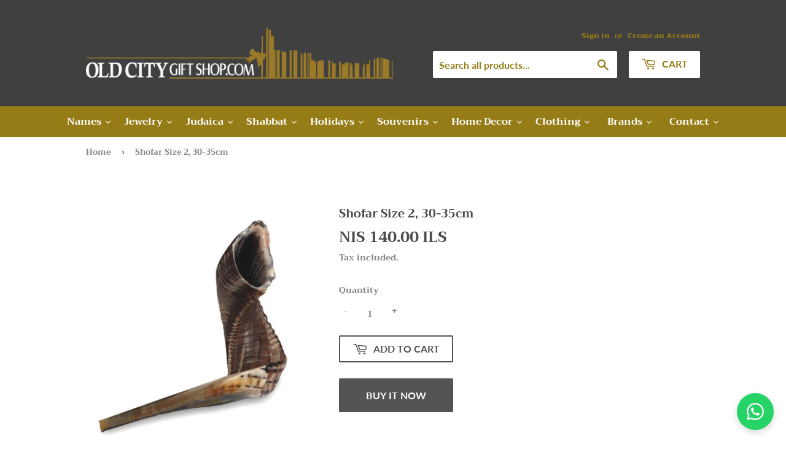

--- FILE ---
content_type: text/html; charset=utf-8
request_url: https://oldcitygiftshop.com/products/shofar-size-2-30-35cm
body_size: 35493
content:
<!doctype html>
<html class="no-touch no-js">
<head>
  <script>(function(H){H.className=H.className.replace(/\bno-js\b/,'js')})(document.documentElement)</script>
  <!-- Basic page needs ================================================== -->
  <meta charset="utf-8">
  <meta http-equiv="X-UA-Compatible" content="IE=edge,chrome=1">

  
  <link rel="shortcut icon" href="//oldcitygiftshop.com/cdn/shop/files/favicon2_32x32.gif?v=1613544402" type="image/png" />
  

  <!-- Title and description ================================================== -->
  <title>
  Shofar Size 2, 30-35cm &ndash; Old City Gift Shop
  </title>

  
    <meta name="description" content="Product Details Length: 33 cm / 13&quot;Width: 33 cm / 13&quot;Size: 2Color(s): NaturalWould you like this item in a different style, color or size? Please feel free to contact us and we will do our best to assist you">
  

  <!-- Product meta ================================================== -->
  <!-- /snippets/social-meta-tags.liquid -->




<meta property="og:site_name" content="Old City Gift Shop">
<meta property="og:url" content="https://oldcitygiftshop.com/products/shofar-size-2-30-35cm">
<meta property="og:title" content="Shofar Size 2, 30-35cm">
<meta property="og:type" content="product">
<meta property="og:description" content="Product Details Length: 33 cm / 13&quot;Width: 33 cm / 13&quot;Size: 2Color(s): NaturalWould you like this item in a different style, color or size? Please feel free to contact us and we will do our best to assist you">

  <meta property="og:price:amount" content="140.00">
  <meta property="og:price:currency" content="ILS">

<meta property="og:image" content="http://oldcitygiftshop.com/cdn/shop/products/54367_14c1cefb-130b-4930-b958-0ddf34c77186_1200x1200.jpg?v=1585691655">
<meta property="og:image:secure_url" content="https://oldcitygiftshop.com/cdn/shop/products/54367_14c1cefb-130b-4930-b958-0ddf34c77186_1200x1200.jpg?v=1585691655">


<meta name="twitter:card" content="summary_large_image">
<meta name="twitter:title" content="Shofar Size 2, 30-35cm">
<meta name="twitter:description" content="Product Details Length: 33 cm / 13&quot;Width: 33 cm / 13&quot;Size: 2Color(s): NaturalWould you like this item in a different style, color or size? Please feel free to contact us and we will do our best to assist you">


  <!-- Helpers ================================================== -->
  <link rel="canonical" href="https://oldcitygiftshop.com/products/shofar-size-2-30-35cm">
  <meta name="viewport" content="width=device-width,initial-scale=1">

  <!-- CSS ================================================== -->
  <link href="//oldcitygiftshop.com/cdn/shop/t/3/assets/theme.scss.css?v=130621099611080453321764756849" rel="stylesheet" type="text/css" media="all" />

  <!-- Header hook for plugins ================================================== -->
  <script>window.performance && window.performance.mark && window.performance.mark('shopify.content_for_header.start');</script><meta id="shopify-digital-wallet" name="shopify-digital-wallet" content="/9492398116/digital_wallets/dialog">
<meta name="shopify-checkout-api-token" content="98db4558d57c9924e1a053653f3cfd77">
<meta id="in-context-paypal-metadata" data-shop-id="9492398116" data-venmo-supported="false" data-environment="production" data-locale="en_US" data-paypal-v4="true" data-currency="ILS">
<link rel="alternate" type="application/json+oembed" href="https://oldcitygiftshop.com/products/shofar-size-2-30-35cm.oembed">
<script async="async" src="/checkouts/internal/preloads.js?locale=en-IL"></script>
<script id="shopify-features" type="application/json">{"accessToken":"98db4558d57c9924e1a053653f3cfd77","betas":["rich-media-storefront-analytics"],"domain":"oldcitygiftshop.com","predictiveSearch":true,"shopId":9492398116,"locale":"en"}</script>
<script>var Shopify = Shopify || {};
Shopify.shop = "old-city-gift-shop.myshopify.com";
Shopify.locale = "en";
Shopify.currency = {"active":"ILS","rate":"1.0"};
Shopify.country = "IL";
Shopify.theme = {"name":"Supply [Bold 03\/07\/2020]","id":80379969572,"schema_name":"Supply","schema_version":"8.2.3","theme_store_id":679,"role":"main"};
Shopify.theme.handle = "null";
Shopify.theme.style = {"id":null,"handle":null};
Shopify.cdnHost = "oldcitygiftshop.com/cdn";
Shopify.routes = Shopify.routes || {};
Shopify.routes.root = "/";</script>
<script type="module">!function(o){(o.Shopify=o.Shopify||{}).modules=!0}(window);</script>
<script>!function(o){function n(){var o=[];function n(){o.push(Array.prototype.slice.apply(arguments))}return n.q=o,n}var t=o.Shopify=o.Shopify||{};t.loadFeatures=n(),t.autoloadFeatures=n()}(window);</script>
<script id="shop-js-analytics" type="application/json">{"pageType":"product"}</script>
<script defer="defer" async type="module" src="//oldcitygiftshop.com/cdn/shopifycloud/shop-js/modules/v2/client.init-shop-cart-sync_C5BV16lS.en.esm.js"></script>
<script defer="defer" async type="module" src="//oldcitygiftshop.com/cdn/shopifycloud/shop-js/modules/v2/chunk.common_CygWptCX.esm.js"></script>
<script type="module">
  await import("//oldcitygiftshop.com/cdn/shopifycloud/shop-js/modules/v2/client.init-shop-cart-sync_C5BV16lS.en.esm.js");
await import("//oldcitygiftshop.com/cdn/shopifycloud/shop-js/modules/v2/chunk.common_CygWptCX.esm.js");

  window.Shopify.SignInWithShop?.initShopCartSync?.({"fedCMEnabled":true,"windoidEnabled":true});

</script>
<script>(function() {
  var isLoaded = false;
  function asyncLoad() {
    if (isLoaded) return;
    isLoaded = true;
    var urls = ["https:\/\/files-shpf.mageworx.com\/productoptions\/source.js?mw_productoptions_t=1721116648\u0026shop=old-city-gift-shop.myshopify.com","\/\/cdn.shopify.com\/proxy\/a2aa71dcc12b84279dadf07d4a8cc51959a798ba42235e6ee823fe1b0878e972\/api.goaffpro.com\/loader.js?shop=old-city-gift-shop.myshopify.com\u0026sp-cache-control=cHVibGljLCBtYXgtYWdlPTkwMA"];
    for (var i = 0; i < urls.length; i++) {
      var s = document.createElement('script');
      s.type = 'text/javascript';
      s.async = true;
      s.src = urls[i];
      var x = document.getElementsByTagName('script')[0];
      x.parentNode.insertBefore(s, x);
    }
  };
  if(window.attachEvent) {
    window.attachEvent('onload', asyncLoad);
  } else {
    window.addEventListener('load', asyncLoad, false);
  }
})();</script>
<script id="__st">var __st={"a":9492398116,"offset":7200,"reqid":"1e32b329-999c-4ecf-8ded-5a96a1f434e4-1768663800","pageurl":"oldcitygiftshop.com\/products\/shofar-size-2-30-35cm","u":"4fd79b24300f","p":"product","rtyp":"product","rid":4567746379812};</script>
<script>window.ShopifyPaypalV4VisibilityTracking = true;</script>
<script id="captcha-bootstrap">!function(){'use strict';const t='contact',e='account',n='new_comment',o=[[t,t],['blogs',n],['comments',n],[t,'customer']],c=[[e,'customer_login'],[e,'guest_login'],[e,'recover_customer_password'],[e,'create_customer']],r=t=>t.map((([t,e])=>`form[action*='/${t}']:not([data-nocaptcha='true']) input[name='form_type'][value='${e}']`)).join(','),a=t=>()=>t?[...document.querySelectorAll(t)].map((t=>t.form)):[];function s(){const t=[...o],e=r(t);return a(e)}const i='password',u='form_key',d=['recaptcha-v3-token','g-recaptcha-response','h-captcha-response',i],f=()=>{try{return window.sessionStorage}catch{return}},m='__shopify_v',_=t=>t.elements[u];function p(t,e,n=!1){try{const o=window.sessionStorage,c=JSON.parse(o.getItem(e)),{data:r}=function(t){const{data:e,action:n}=t;return t[m]||n?{data:e,action:n}:{data:t,action:n}}(c);for(const[e,n]of Object.entries(r))t.elements[e]&&(t.elements[e].value=n);n&&o.removeItem(e)}catch(o){console.error('form repopulation failed',{error:o})}}const l='form_type',E='cptcha';function T(t){t.dataset[E]=!0}const w=window,h=w.document,L='Shopify',v='ce_forms',y='captcha';let A=!1;((t,e)=>{const n=(g='f06e6c50-85a8-45c8-87d0-21a2b65856fe',I='https://cdn.shopify.com/shopifycloud/storefront-forms-hcaptcha/ce_storefront_forms_captcha_hcaptcha.v1.5.2.iife.js',D={infoText:'Protected by hCaptcha',privacyText:'Privacy',termsText:'Terms'},(t,e,n)=>{const o=w[L][v],c=o.bindForm;if(c)return c(t,g,e,D).then(n);var r;o.q.push([[t,g,e,D],n]),r=I,A||(h.body.append(Object.assign(h.createElement('script'),{id:'captcha-provider',async:!0,src:r})),A=!0)});var g,I,D;w[L]=w[L]||{},w[L][v]=w[L][v]||{},w[L][v].q=[],w[L][y]=w[L][y]||{},w[L][y].protect=function(t,e){n(t,void 0,e),T(t)},Object.freeze(w[L][y]),function(t,e,n,w,h,L){const[v,y,A,g]=function(t,e,n){const i=e?o:[],u=t?c:[],d=[...i,...u],f=r(d),m=r(i),_=r(d.filter((([t,e])=>n.includes(e))));return[a(f),a(m),a(_),s()]}(w,h,L),I=t=>{const e=t.target;return e instanceof HTMLFormElement?e:e&&e.form},D=t=>v().includes(t);t.addEventListener('submit',(t=>{const e=I(t);if(!e)return;const n=D(e)&&!e.dataset.hcaptchaBound&&!e.dataset.recaptchaBound,o=_(e),c=g().includes(e)&&(!o||!o.value);(n||c)&&t.preventDefault(),c&&!n&&(function(t){try{if(!f())return;!function(t){const e=f();if(!e)return;const n=_(t);if(!n)return;const o=n.value;o&&e.removeItem(o)}(t);const e=Array.from(Array(32),(()=>Math.random().toString(36)[2])).join('');!function(t,e){_(t)||t.append(Object.assign(document.createElement('input'),{type:'hidden',name:u})),t.elements[u].value=e}(t,e),function(t,e){const n=f();if(!n)return;const o=[...t.querySelectorAll(`input[type='${i}']`)].map((({name:t})=>t)),c=[...d,...o],r={};for(const[a,s]of new FormData(t).entries())c.includes(a)||(r[a]=s);n.setItem(e,JSON.stringify({[m]:1,action:t.action,data:r}))}(t,e)}catch(e){console.error('failed to persist form',e)}}(e),e.submit())}));const S=(t,e)=>{t&&!t.dataset[E]&&(n(t,e.some((e=>e===t))),T(t))};for(const o of['focusin','change'])t.addEventListener(o,(t=>{const e=I(t);D(e)&&S(e,y())}));const B=e.get('form_key'),M=e.get(l),P=B&&M;t.addEventListener('DOMContentLoaded',(()=>{const t=y();if(P)for(const e of t)e.elements[l].value===M&&p(e,B);[...new Set([...A(),...v().filter((t=>'true'===t.dataset.shopifyCaptcha))])].forEach((e=>S(e,t)))}))}(h,new URLSearchParams(w.location.search),n,t,e,['guest_login'])})(!0,!0)}();</script>
<script integrity="sha256-4kQ18oKyAcykRKYeNunJcIwy7WH5gtpwJnB7kiuLZ1E=" data-source-attribution="shopify.loadfeatures" defer="defer" src="//oldcitygiftshop.com/cdn/shopifycloud/storefront/assets/storefront/load_feature-a0a9edcb.js" crossorigin="anonymous"></script>
<script data-source-attribution="shopify.dynamic_checkout.dynamic.init">var Shopify=Shopify||{};Shopify.PaymentButton=Shopify.PaymentButton||{isStorefrontPortableWallets:!0,init:function(){window.Shopify.PaymentButton.init=function(){};var t=document.createElement("script");t.src="https://oldcitygiftshop.com/cdn/shopifycloud/portable-wallets/latest/portable-wallets.en.js",t.type="module",document.head.appendChild(t)}};
</script>
<script data-source-attribution="shopify.dynamic_checkout.buyer_consent">
  function portableWalletsHideBuyerConsent(e){var t=document.getElementById("shopify-buyer-consent"),n=document.getElementById("shopify-subscription-policy-button");t&&n&&(t.classList.add("hidden"),t.setAttribute("aria-hidden","true"),n.removeEventListener("click",e))}function portableWalletsShowBuyerConsent(e){var t=document.getElementById("shopify-buyer-consent"),n=document.getElementById("shopify-subscription-policy-button");t&&n&&(t.classList.remove("hidden"),t.removeAttribute("aria-hidden"),n.addEventListener("click",e))}window.Shopify?.PaymentButton&&(window.Shopify.PaymentButton.hideBuyerConsent=portableWalletsHideBuyerConsent,window.Shopify.PaymentButton.showBuyerConsent=portableWalletsShowBuyerConsent);
</script>
<script>
  function portableWalletsCleanup(e){e&&e.src&&console.error("Failed to load portable wallets script "+e.src);var t=document.querySelectorAll("shopify-accelerated-checkout .shopify-payment-button__skeleton, shopify-accelerated-checkout-cart .wallet-cart-button__skeleton"),e=document.getElementById("shopify-buyer-consent");for(let e=0;e<t.length;e++)t[e].remove();e&&e.remove()}function portableWalletsNotLoadedAsModule(e){e instanceof ErrorEvent&&"string"==typeof e.message&&e.message.includes("import.meta")&&"string"==typeof e.filename&&e.filename.includes("portable-wallets")&&(window.removeEventListener("error",portableWalletsNotLoadedAsModule),window.Shopify.PaymentButton.failedToLoad=e,"loading"===document.readyState?document.addEventListener("DOMContentLoaded",window.Shopify.PaymentButton.init):window.Shopify.PaymentButton.init())}window.addEventListener("error",portableWalletsNotLoadedAsModule);
</script>

<script type="module" src="https://oldcitygiftshop.com/cdn/shopifycloud/portable-wallets/latest/portable-wallets.en.js" onError="portableWalletsCleanup(this)" crossorigin="anonymous"></script>
<script nomodule>
  document.addEventListener("DOMContentLoaded", portableWalletsCleanup);
</script>

<link id="shopify-accelerated-checkout-styles" rel="stylesheet" media="screen" href="https://oldcitygiftshop.com/cdn/shopifycloud/portable-wallets/latest/accelerated-checkout-backwards-compat.css" crossorigin="anonymous">
<style id="shopify-accelerated-checkout-cart">
        #shopify-buyer-consent {
  margin-top: 1em;
  display: inline-block;
  width: 100%;
}

#shopify-buyer-consent.hidden {
  display: none;
}

#shopify-subscription-policy-button {
  background: none;
  border: none;
  padding: 0;
  text-decoration: underline;
  font-size: inherit;
  cursor: pointer;
}

#shopify-subscription-policy-button::before {
  box-shadow: none;
}

      </style>

<script>window.performance && window.performance.mark && window.performance.mark('shopify.content_for_header.end');</script>
<script>window.BOLD = window.BOLD || {};
    window.BOLD.common = window.BOLD.common || {};
    window.BOLD.common.Shopify = window.BOLD.common.Shopify || {};
    window.BOLD.common.Shopify.shop = {
      domain: 'oldcitygiftshop.com',
      permanent_domain: 'old-city-gift-shop.myshopify.com',
      url: 'https://oldcitygiftshop.com',
      secure_url: 'https://oldcitygiftshop.com',
      money_format: "\u003cspan class=money\u003eNIS {{amount}} ILS\u003c\/span\u003e",
      currency: "ILS"
    };
    window.BOLD.common.Shopify.customer = {
      id: null,
      tags: null,
    };
    window.BOLD.common.Shopify.cart = {"note":null,"attributes":{},"original_total_price":0,"total_price":0,"total_discount":0,"total_weight":0.0,"item_count":0,"items":[],"requires_shipping":false,"currency":"ILS","items_subtotal_price":0,"cart_level_discount_applications":[],"checkout_charge_amount":0};
    window.BOLD.common.template = 'product';window.BOLD.common.Shopify.formatMoney = function(money, format) {
        function n(t, e) {
            return "undefined" == typeof t ? e : t
        }
        function r(t, e, r, i) {
            if (e = n(e, 2),
                r = n(r, ","),
                i = n(i, "."),
            isNaN(t) || null == t)
                return 0;
            t = (t / 100).toFixed(e);
            var o = t.split(".")
                , a = o[0].replace(/(\d)(?=(\d\d\d)+(?!\d))/g, "$1" + r)
                , s = o[1] ? i + o[1] : "";
            return a + s
        }
        "string" == typeof money && (money = money.replace(".", ""));
        var i = ""
            , o = /\{\{\s*(\w+)\s*\}\}/
            , a = format || window.BOLD.common.Shopify.shop.money_format || window.Shopify.money_format || "$ {{ amount }}";
        switch (a.match(o)[1]) {
            case "amount":
                i = r(money, 2, ",", ".");
                break;
            case "amount_no_decimals":
                i = r(money, 0, ",", ".");
                break;
            case "amount_with_comma_separator":
                i = r(money, 2, ".", ",");
                break;
            case "amount_no_decimals_with_comma_separator":
                i = r(money, 0, ".", ",");
                break;
            case "amount_with_space_separator":
                i = r(money, 2, " ", ",");
                break;
            case "amount_no_decimals_with_space_separator":
                i = r(money, 0, " ", ",");
                break;
            case "amount_with_apostrophe_separator":
                i = r(money, 2, "'", ".");
                break;
        }
        return a.replace(o, i);
    };
    window.BOLD.common.Shopify.saveProduct = function (handle, product) {
      if (typeof handle === 'string' && typeof window.BOLD.common.Shopify.products[handle] === 'undefined') {
        if (typeof product === 'number') {
          window.BOLD.common.Shopify.handles[product] = handle;
          product = { id: product };
        }
        window.BOLD.common.Shopify.products[handle] = product;
      }
    };
    window.BOLD.common.Shopify.saveVariant = function (variant_id, variant) {
      if (typeof variant_id === 'number' && typeof window.BOLD.common.Shopify.variants[variant_id] === 'undefined') {
        window.BOLD.common.Shopify.variants[variant_id] = variant;
      }
    };window.BOLD.common.Shopify.products = window.BOLD.common.Shopify.products || {};
    window.BOLD.common.Shopify.variants = window.BOLD.common.Shopify.variants || {};
    window.BOLD.common.Shopify.handles = window.BOLD.common.Shopify.handles || {};window.BOLD.common.Shopify.handle = "shofar-size-2-30-35cm"
window.BOLD.common.Shopify.saveProduct("shofar-size-2-30-35cm", 4567746379812);window.BOLD.common.Shopify.saveVariant(31790121680932, { product_id: 4567746379812, product_handle: "shofar-size-2-30-35cm", price: 14000, group_id: '', csp_metafield: {}});window.BOLD.apps_installed = {"Currency":1} || {};window.BOLD.common.Shopify.metafields = window.BOLD.common.Shopify.metafields || {};window.BOLD.common.Shopify.metafields["bold_rp"] = {};window.BOLD.common.Shopify.metafields["bold_csp_defaults"] = {};window.BOLD.common.cacheParams = window.BOLD.common.cacheParams || {};
</script>
  

  <script src="//oldcitygiftshop.com/cdn/shop/t/3/assets/jquery-2.2.3.min.js?v=58211863146907186831583594715" type="text/javascript"></script>

  <script src="//oldcitygiftshop.com/cdn/shop/t/3/assets/lazysizes.min.js?v=8147953233334221341583594716" async="async"></script>
  <script src="//oldcitygiftshop.com/cdn/shop/t/3/assets/vendor.js?v=106177282645720727331583594719" defer="defer"></script>
  <script src="//oldcitygiftshop.com/cdn/shop/t/3/assets/theme.js?v=106426371107104990541584108771" defer="defer"></script>
  <link href="//oldcitygiftshop.com/cdn/shop/t/3/assets/shopstorm-apps.scss.css?v=44200075104732991851583594727" rel="stylesheet" type="text/css" media="all" />
  <script async src="https://app-cdn.productcustomizer.com/assets/storefront/product-customizer-v2-38ff7ba5c696ad5727db29bc077fb96ae4e000d3b5e685f8c9ede3fe839320a8.js?shop=old-city-gift-shop.myshopify.com" type="text/javascript"></script>

<!--Gem_Page_Header_Script-->
<!-- "snippets/gem-app-header-scripts.liquid" was not rendered, the associated app was uninstalled -->
<!--End_Gem_Page_Header_Script-->
  
  
  
<script>var scaaffCheck = false;</script>
<script src="//oldcitygiftshop.com/cdn/shop/t/3/assets/sca_affiliate.js?v=93012522256617526561591963170" type="text/javascript"></script><link href="https://monorail-edge.shopifysvc.com" rel="dns-prefetch">
<script>(function(){if ("sendBeacon" in navigator && "performance" in window) {try {var session_token_from_headers = performance.getEntriesByType('navigation')[0].serverTiming.find(x => x.name == '_s').description;} catch {var session_token_from_headers = undefined;}var session_cookie_matches = document.cookie.match(/_shopify_s=([^;]*)/);var session_token_from_cookie = session_cookie_matches && session_cookie_matches.length === 2 ? session_cookie_matches[1] : "";var session_token = session_token_from_headers || session_token_from_cookie || "";function handle_abandonment_event(e) {var entries = performance.getEntries().filter(function(entry) {return /monorail-edge.shopifysvc.com/.test(entry.name);});if (!window.abandonment_tracked && entries.length === 0) {window.abandonment_tracked = true;var currentMs = Date.now();var navigation_start = performance.timing.navigationStart;var payload = {shop_id: 9492398116,url: window.location.href,navigation_start,duration: currentMs - navigation_start,session_token,page_type: "product"};window.navigator.sendBeacon("https://monorail-edge.shopifysvc.com/v1/produce", JSON.stringify({schema_id: "online_store_buyer_site_abandonment/1.1",payload: payload,metadata: {event_created_at_ms: currentMs,event_sent_at_ms: currentMs}}));}}window.addEventListener('pagehide', handle_abandonment_event);}}());</script>
<script id="web-pixels-manager-setup">(function e(e,d,r,n,o){if(void 0===o&&(o={}),!Boolean(null===(a=null===(i=window.Shopify)||void 0===i?void 0:i.analytics)||void 0===a?void 0:a.replayQueue)){var i,a;window.Shopify=window.Shopify||{};var t=window.Shopify;t.analytics=t.analytics||{};var s=t.analytics;s.replayQueue=[],s.publish=function(e,d,r){return s.replayQueue.push([e,d,r]),!0};try{self.performance.mark("wpm:start")}catch(e){}var l=function(){var e={modern:/Edge?\/(1{2}[4-9]|1[2-9]\d|[2-9]\d{2}|\d{4,})\.\d+(\.\d+|)|Firefox\/(1{2}[4-9]|1[2-9]\d|[2-9]\d{2}|\d{4,})\.\d+(\.\d+|)|Chrom(ium|e)\/(9{2}|\d{3,})\.\d+(\.\d+|)|(Maci|X1{2}).+ Version\/(15\.\d+|(1[6-9]|[2-9]\d|\d{3,})\.\d+)([,.]\d+|)( \(\w+\)|)( Mobile\/\w+|) Safari\/|Chrome.+OPR\/(9{2}|\d{3,})\.\d+\.\d+|(CPU[ +]OS|iPhone[ +]OS|CPU[ +]iPhone|CPU IPhone OS|CPU iPad OS)[ +]+(15[._]\d+|(1[6-9]|[2-9]\d|\d{3,})[._]\d+)([._]\d+|)|Android:?[ /-](13[3-9]|1[4-9]\d|[2-9]\d{2}|\d{4,})(\.\d+|)(\.\d+|)|Android.+Firefox\/(13[5-9]|1[4-9]\d|[2-9]\d{2}|\d{4,})\.\d+(\.\d+|)|Android.+Chrom(ium|e)\/(13[3-9]|1[4-9]\d|[2-9]\d{2}|\d{4,})\.\d+(\.\d+|)|SamsungBrowser\/([2-9]\d|\d{3,})\.\d+/,legacy:/Edge?\/(1[6-9]|[2-9]\d|\d{3,})\.\d+(\.\d+|)|Firefox\/(5[4-9]|[6-9]\d|\d{3,})\.\d+(\.\d+|)|Chrom(ium|e)\/(5[1-9]|[6-9]\d|\d{3,})\.\d+(\.\d+|)([\d.]+$|.*Safari\/(?![\d.]+ Edge\/[\d.]+$))|(Maci|X1{2}).+ Version\/(10\.\d+|(1[1-9]|[2-9]\d|\d{3,})\.\d+)([,.]\d+|)( \(\w+\)|)( Mobile\/\w+|) Safari\/|Chrome.+OPR\/(3[89]|[4-9]\d|\d{3,})\.\d+\.\d+|(CPU[ +]OS|iPhone[ +]OS|CPU[ +]iPhone|CPU IPhone OS|CPU iPad OS)[ +]+(10[._]\d+|(1[1-9]|[2-9]\d|\d{3,})[._]\d+)([._]\d+|)|Android:?[ /-](13[3-9]|1[4-9]\d|[2-9]\d{2}|\d{4,})(\.\d+|)(\.\d+|)|Mobile Safari.+OPR\/([89]\d|\d{3,})\.\d+\.\d+|Android.+Firefox\/(13[5-9]|1[4-9]\d|[2-9]\d{2}|\d{4,})\.\d+(\.\d+|)|Android.+Chrom(ium|e)\/(13[3-9]|1[4-9]\d|[2-9]\d{2}|\d{4,})\.\d+(\.\d+|)|Android.+(UC? ?Browser|UCWEB|U3)[ /]?(15\.([5-9]|\d{2,})|(1[6-9]|[2-9]\d|\d{3,})\.\d+)\.\d+|SamsungBrowser\/(5\.\d+|([6-9]|\d{2,})\.\d+)|Android.+MQ{2}Browser\/(14(\.(9|\d{2,})|)|(1[5-9]|[2-9]\d|\d{3,})(\.\d+|))(\.\d+|)|K[Aa][Ii]OS\/(3\.\d+|([4-9]|\d{2,})\.\d+)(\.\d+|)/},d=e.modern,r=e.legacy,n=navigator.userAgent;return n.match(d)?"modern":n.match(r)?"legacy":"unknown"}(),u="modern"===l?"modern":"legacy",c=(null!=n?n:{modern:"",legacy:""})[u],f=function(e){return[e.baseUrl,"/wpm","/b",e.hashVersion,"modern"===e.buildTarget?"m":"l",".js"].join("")}({baseUrl:d,hashVersion:r,buildTarget:u}),m=function(e){var d=e.version,r=e.bundleTarget,n=e.surface,o=e.pageUrl,i=e.monorailEndpoint;return{emit:function(e){var a=e.status,t=e.errorMsg,s=(new Date).getTime(),l=JSON.stringify({metadata:{event_sent_at_ms:s},events:[{schema_id:"web_pixels_manager_load/3.1",payload:{version:d,bundle_target:r,page_url:o,status:a,surface:n,error_msg:t},metadata:{event_created_at_ms:s}}]});if(!i)return console&&console.warn&&console.warn("[Web Pixels Manager] No Monorail endpoint provided, skipping logging."),!1;try{return self.navigator.sendBeacon.bind(self.navigator)(i,l)}catch(e){}var u=new XMLHttpRequest;try{return u.open("POST",i,!0),u.setRequestHeader("Content-Type","text/plain"),u.send(l),!0}catch(e){return console&&console.warn&&console.warn("[Web Pixels Manager] Got an unhandled error while logging to Monorail."),!1}}}}({version:r,bundleTarget:l,surface:e.surface,pageUrl:self.location.href,monorailEndpoint:e.monorailEndpoint});try{o.browserTarget=l,function(e){var d=e.src,r=e.async,n=void 0===r||r,o=e.onload,i=e.onerror,a=e.sri,t=e.scriptDataAttributes,s=void 0===t?{}:t,l=document.createElement("script"),u=document.querySelector("head"),c=document.querySelector("body");if(l.async=n,l.src=d,a&&(l.integrity=a,l.crossOrigin="anonymous"),s)for(var f in s)if(Object.prototype.hasOwnProperty.call(s,f))try{l.dataset[f]=s[f]}catch(e){}if(o&&l.addEventListener("load",o),i&&l.addEventListener("error",i),u)u.appendChild(l);else{if(!c)throw new Error("Did not find a head or body element to append the script");c.appendChild(l)}}({src:f,async:!0,onload:function(){if(!function(){var e,d;return Boolean(null===(d=null===(e=window.Shopify)||void 0===e?void 0:e.analytics)||void 0===d?void 0:d.initialized)}()){var d=window.webPixelsManager.init(e)||void 0;if(d){var r=window.Shopify.analytics;r.replayQueue.forEach((function(e){var r=e[0],n=e[1],o=e[2];d.publishCustomEvent(r,n,o)})),r.replayQueue=[],r.publish=d.publishCustomEvent,r.visitor=d.visitor,r.initialized=!0}}},onerror:function(){return m.emit({status:"failed",errorMsg:"".concat(f," has failed to load")})},sri:function(e){var d=/^sha384-[A-Za-z0-9+/=]+$/;return"string"==typeof e&&d.test(e)}(c)?c:"",scriptDataAttributes:o}),m.emit({status:"loading"})}catch(e){m.emit({status:"failed",errorMsg:(null==e?void 0:e.message)||"Unknown error"})}}})({shopId: 9492398116,storefrontBaseUrl: "https://oldcitygiftshop.com",extensionsBaseUrl: "https://extensions.shopifycdn.com/cdn/shopifycloud/web-pixels-manager",monorailEndpoint: "https://monorail-edge.shopifysvc.com/unstable/produce_batch",surface: "storefront-renderer",enabledBetaFlags: ["2dca8a86"],webPixelsConfigList: [{"id":"1024491712","configuration":"{\"shop\":\"old-city-gift-shop.myshopify.com\",\"cookie_duration\":\"604800\"}","eventPayloadVersion":"v1","runtimeContext":"STRICT","scriptVersion":"a2e7513c3708f34b1f617d7ce88f9697","type":"APP","apiClientId":2744533,"privacyPurposes":["ANALYTICS","MARKETING"],"dataSharingAdjustments":{"protectedCustomerApprovalScopes":["read_customer_address","read_customer_email","read_customer_name","read_customer_personal_data","read_customer_phone"]}},{"id":"shopify-app-pixel","configuration":"{}","eventPayloadVersion":"v1","runtimeContext":"STRICT","scriptVersion":"0450","apiClientId":"shopify-pixel","type":"APP","privacyPurposes":["ANALYTICS","MARKETING"]},{"id":"shopify-custom-pixel","eventPayloadVersion":"v1","runtimeContext":"LAX","scriptVersion":"0450","apiClientId":"shopify-pixel","type":"CUSTOM","privacyPurposes":["ANALYTICS","MARKETING"]}],isMerchantRequest: false,initData: {"shop":{"name":"Old City Gift Shop","paymentSettings":{"currencyCode":"ILS"},"myshopifyDomain":"old-city-gift-shop.myshopify.com","countryCode":"IL","storefrontUrl":"https:\/\/oldcitygiftshop.com"},"customer":null,"cart":null,"checkout":null,"productVariants":[{"price":{"amount":140.0,"currencyCode":"ILS"},"product":{"title":"Shofar Size 2, 30-35cm","vendor":"Art Judaica","id":"4567746379812","untranslatedTitle":"Shofar Size 2, 30-35cm","url":"\/products\/shofar-size-2-30-35cm","type":"Judaica"},"id":"31790121680932","image":{"src":"\/\/oldcitygiftshop.com\/cdn\/shop\/products\/54367_14c1cefb-130b-4930-b958-0ddf34c77186.jpg?v=1585691655"},"sku":"UK54367","title":"Default Title","untranslatedTitle":"Default Title"}],"purchasingCompany":null},},"https://oldcitygiftshop.com/cdn","fcfee988w5aeb613cpc8e4bc33m6693e112",{"modern":"","legacy":""},{"shopId":"9492398116","storefrontBaseUrl":"https:\/\/oldcitygiftshop.com","extensionBaseUrl":"https:\/\/extensions.shopifycdn.com\/cdn\/shopifycloud\/web-pixels-manager","surface":"storefront-renderer","enabledBetaFlags":"[\"2dca8a86\"]","isMerchantRequest":"false","hashVersion":"fcfee988w5aeb613cpc8e4bc33m6693e112","publish":"custom","events":"[[\"page_viewed\",{}],[\"product_viewed\",{\"productVariant\":{\"price\":{\"amount\":140.0,\"currencyCode\":\"ILS\"},\"product\":{\"title\":\"Shofar Size 2, 30-35cm\",\"vendor\":\"Art Judaica\",\"id\":\"4567746379812\",\"untranslatedTitle\":\"Shofar Size 2, 30-35cm\",\"url\":\"\/products\/shofar-size-2-30-35cm\",\"type\":\"Judaica\"},\"id\":\"31790121680932\",\"image\":{\"src\":\"\/\/oldcitygiftshop.com\/cdn\/shop\/products\/54367_14c1cefb-130b-4930-b958-0ddf34c77186.jpg?v=1585691655\"},\"sku\":\"UK54367\",\"title\":\"Default Title\",\"untranslatedTitle\":\"Default Title\"}}]]"});</script><script>
  window.ShopifyAnalytics = window.ShopifyAnalytics || {};
  window.ShopifyAnalytics.meta = window.ShopifyAnalytics.meta || {};
  window.ShopifyAnalytics.meta.currency = 'ILS';
  var meta = {"product":{"id":4567746379812,"gid":"gid:\/\/shopify\/Product\/4567746379812","vendor":"Art Judaica","type":"Judaica","handle":"shofar-size-2-30-35cm","variants":[{"id":31790121680932,"price":14000,"name":"Shofar Size 2, 30-35cm","public_title":null,"sku":"UK54367"}],"remote":false},"page":{"pageType":"product","resourceType":"product","resourceId":4567746379812,"requestId":"1e32b329-999c-4ecf-8ded-5a96a1f434e4-1768663800"}};
  for (var attr in meta) {
    window.ShopifyAnalytics.meta[attr] = meta[attr];
  }
</script>
<script class="analytics">
  (function () {
    var customDocumentWrite = function(content) {
      var jquery = null;

      if (window.jQuery) {
        jquery = window.jQuery;
      } else if (window.Checkout && window.Checkout.$) {
        jquery = window.Checkout.$;
      }

      if (jquery) {
        jquery('body').append(content);
      }
    };

    var hasLoggedConversion = function(token) {
      if (token) {
        return document.cookie.indexOf('loggedConversion=' + token) !== -1;
      }
      return false;
    }

    var setCookieIfConversion = function(token) {
      if (token) {
        var twoMonthsFromNow = new Date(Date.now());
        twoMonthsFromNow.setMonth(twoMonthsFromNow.getMonth() + 2);

        document.cookie = 'loggedConversion=' + token + '; expires=' + twoMonthsFromNow;
      }
    }

    var trekkie = window.ShopifyAnalytics.lib = window.trekkie = window.trekkie || [];
    if (trekkie.integrations) {
      return;
    }
    trekkie.methods = [
      'identify',
      'page',
      'ready',
      'track',
      'trackForm',
      'trackLink'
    ];
    trekkie.factory = function(method) {
      return function() {
        var args = Array.prototype.slice.call(arguments);
        args.unshift(method);
        trekkie.push(args);
        return trekkie;
      };
    };
    for (var i = 0; i < trekkie.methods.length; i++) {
      var key = trekkie.methods[i];
      trekkie[key] = trekkie.factory(key);
    }
    trekkie.load = function(config) {
      trekkie.config = config || {};
      trekkie.config.initialDocumentCookie = document.cookie;
      var first = document.getElementsByTagName('script')[0];
      var script = document.createElement('script');
      script.type = 'text/javascript';
      script.onerror = function(e) {
        var scriptFallback = document.createElement('script');
        scriptFallback.type = 'text/javascript';
        scriptFallback.onerror = function(error) {
                var Monorail = {
      produce: function produce(monorailDomain, schemaId, payload) {
        var currentMs = new Date().getTime();
        var event = {
          schema_id: schemaId,
          payload: payload,
          metadata: {
            event_created_at_ms: currentMs,
            event_sent_at_ms: currentMs
          }
        };
        return Monorail.sendRequest("https://" + monorailDomain + "/v1/produce", JSON.stringify(event));
      },
      sendRequest: function sendRequest(endpointUrl, payload) {
        // Try the sendBeacon API
        if (window && window.navigator && typeof window.navigator.sendBeacon === 'function' && typeof window.Blob === 'function' && !Monorail.isIos12()) {
          var blobData = new window.Blob([payload], {
            type: 'text/plain'
          });

          if (window.navigator.sendBeacon(endpointUrl, blobData)) {
            return true;
          } // sendBeacon was not successful

        } // XHR beacon

        var xhr = new XMLHttpRequest();

        try {
          xhr.open('POST', endpointUrl);
          xhr.setRequestHeader('Content-Type', 'text/plain');
          xhr.send(payload);
        } catch (e) {
          console.log(e);
        }

        return false;
      },
      isIos12: function isIos12() {
        return window.navigator.userAgent.lastIndexOf('iPhone; CPU iPhone OS 12_') !== -1 || window.navigator.userAgent.lastIndexOf('iPad; CPU OS 12_') !== -1;
      }
    };
    Monorail.produce('monorail-edge.shopifysvc.com',
      'trekkie_storefront_load_errors/1.1',
      {shop_id: 9492398116,
      theme_id: 80379969572,
      app_name: "storefront",
      context_url: window.location.href,
      source_url: "//oldcitygiftshop.com/cdn/s/trekkie.storefront.cd680fe47e6c39ca5d5df5f0a32d569bc48c0f27.min.js"});

        };
        scriptFallback.async = true;
        scriptFallback.src = '//oldcitygiftshop.com/cdn/s/trekkie.storefront.cd680fe47e6c39ca5d5df5f0a32d569bc48c0f27.min.js';
        first.parentNode.insertBefore(scriptFallback, first);
      };
      script.async = true;
      script.src = '//oldcitygiftshop.com/cdn/s/trekkie.storefront.cd680fe47e6c39ca5d5df5f0a32d569bc48c0f27.min.js';
      first.parentNode.insertBefore(script, first);
    };
    trekkie.load(
      {"Trekkie":{"appName":"storefront","development":false,"defaultAttributes":{"shopId":9492398116,"isMerchantRequest":null,"themeId":80379969572,"themeCityHash":"4533499810022537734","contentLanguage":"en","currency":"ILS","eventMetadataId":"891b254e-f22b-4536-96cd-3d1263e7787a"},"isServerSideCookieWritingEnabled":true,"monorailRegion":"shop_domain","enabledBetaFlags":["65f19447"]},"Session Attribution":{},"S2S":{"facebookCapiEnabled":false,"source":"trekkie-storefront-renderer","apiClientId":580111}}
    );

    var loaded = false;
    trekkie.ready(function() {
      if (loaded) return;
      loaded = true;

      window.ShopifyAnalytics.lib = window.trekkie;

      var originalDocumentWrite = document.write;
      document.write = customDocumentWrite;
      try { window.ShopifyAnalytics.merchantGoogleAnalytics.call(this); } catch(error) {};
      document.write = originalDocumentWrite;

      window.ShopifyAnalytics.lib.page(null,{"pageType":"product","resourceType":"product","resourceId":4567746379812,"requestId":"1e32b329-999c-4ecf-8ded-5a96a1f434e4-1768663800","shopifyEmitted":true});

      var match = window.location.pathname.match(/checkouts\/(.+)\/(thank_you|post_purchase)/)
      var token = match? match[1]: undefined;
      if (!hasLoggedConversion(token)) {
        setCookieIfConversion(token);
        window.ShopifyAnalytics.lib.track("Viewed Product",{"currency":"ILS","variantId":31790121680932,"productId":4567746379812,"productGid":"gid:\/\/shopify\/Product\/4567746379812","name":"Shofar Size 2, 30-35cm","price":"140.00","sku":"UK54367","brand":"Art Judaica","variant":null,"category":"Judaica","nonInteraction":true,"remote":false},undefined,undefined,{"shopifyEmitted":true});
      window.ShopifyAnalytics.lib.track("monorail:\/\/trekkie_storefront_viewed_product\/1.1",{"currency":"ILS","variantId":31790121680932,"productId":4567746379812,"productGid":"gid:\/\/shopify\/Product\/4567746379812","name":"Shofar Size 2, 30-35cm","price":"140.00","sku":"UK54367","brand":"Art Judaica","variant":null,"category":"Judaica","nonInteraction":true,"remote":false,"referer":"https:\/\/oldcitygiftshop.com\/products\/shofar-size-2-30-35cm"});
      }
    });


        var eventsListenerScript = document.createElement('script');
        eventsListenerScript.async = true;
        eventsListenerScript.src = "//oldcitygiftshop.com/cdn/shopifycloud/storefront/assets/shop_events_listener-3da45d37.js";
        document.getElementsByTagName('head')[0].appendChild(eventsListenerScript);

})();</script>
<script
  defer
  src="https://oldcitygiftshop.com/cdn/shopifycloud/perf-kit/shopify-perf-kit-3.0.4.min.js"
  data-application="storefront-renderer"
  data-shop-id="9492398116"
  data-render-region="gcp-us-central1"
  data-page-type="product"
  data-theme-instance-id="80379969572"
  data-theme-name="Supply"
  data-theme-version="8.2.3"
  data-monorail-region="shop_domain"
  data-resource-timing-sampling-rate="10"
  data-shs="true"
  data-shs-beacon="true"
  data-shs-export-with-fetch="true"
  data-shs-logs-sample-rate="1"
  data-shs-beacon-endpoint="https://oldcitygiftshop.com/api/collect"
></script>
</head>
<body id="shofar-size-2-30-35cm" class="template-product" >

  <div id="shopify-section-header" class="shopify-section header-section"><header class="site-header" role="banner" data-section-id="header" data-section-type="header-section">
  <div class="wrapper">

    <div class="grid--full">
      <div class="grid-item large--one-half">
        
          <div class="h1 header-logo" itemscope itemtype="http://schema.org/Organization">
        
          
          

          <a href="/" itemprop="url">
            <div class="lazyload__image-wrapper no-js header-logo__image" style="max-width:600px;">
              <div style="padding-top:16.646341463414636%;">
                <img class="lazyload js"
                  data-src="//oldcitygiftshop.com/cdn/shop/files/ocgs-logo-white_{width}x.png?v=1699427711"
                  data-widths="[180, 360, 540, 720, 900, 1080, 1296, 1512, 1728, 2048]"
                  data-aspectratio="6.007326007326007"
                  data-sizes="auto"
                  alt="Old City Gift Shop"
                  style="width:600px;">
              </div>
            </div>
            <noscript>
              
              <img src="//oldcitygiftshop.com/cdn/shop/files/ocgs-logo-white_600x.png?v=1699427711"
                srcset="//oldcitygiftshop.com/cdn/shop/files/ocgs-logo-white_600x.png?v=1699427711 1x, //oldcitygiftshop.com/cdn/shop/files/ocgs-logo-white_600x@2x.png?v=1699427711 2x"
                alt="Old City Gift Shop"
                itemprop="logo"
                style="max-width:600px;">
            </noscript>
          </a>
          
        
          </div>
        
      </div>

      <div class="grid-item large--one-half text-center large--text-right">
        
          <div class="site-header--text-links">
            

            
              <span class="site-header--meta-links medium-down--hide">
                
                  <a href="/account/login" id="customer_login_link">Sign in</a>
                  <span class="site-header--spacer">or</span>
                  <a href="/account/register" id="customer_register_link">Create an Account</a>
                
              </span>
            
          </div>

          <br class="medium-down--hide">
        

        <form action="/search" method="get" class="search-bar" role="search">
  <input type="hidden" name="type" value="product">

  <input type="search" name="q" value="" placeholder="Search all products..." aria-label="Search all products...">
  <button type="submit" class="search-bar--submit icon-fallback-text">
    <span class="icon icon-search" aria-hidden="true"></span>
    <span class="fallback-text">Search</span>
  </button>
</form>


        <a href="/cart" class="header-cart-btn cart-toggle">
          <span class="icon icon-cart"></span>
          Cart <span class="cart-count cart-badge--desktop hidden-count">0
</span>
        </a>
      </div>
    </div>

  </div>
</header>

<div id="mobileNavBar">
  <div class="display-table-cell">
    <button class="menu-toggle mobileNavBar-link" aria-controls="navBar" aria-expanded="false"><span class="icon icon-hamburger" aria-hidden="true"></span>Menu</button>
  </div>
  <div class="display-table-cell">
    <a href="/cart" class="cart-toggle mobileNavBar-link">
      <span class="icon icon-cart"></span>
      Cart <span class="cart-count hidden-count">0
</span>
    </a>
  </div>
</div>

<nav class="nav-bar" id="navBar" role="navigation">
  <div class="wrapper">
    <form action="/search" method="get" class="search-bar" role="search">
  <input type="hidden" name="type" value="product">

  <input type="search" name="q" value="" placeholder="Search all products..." aria-label="Search all products...">
  <button type="submit" class="search-bar--submit icon-fallback-text">
    <span class="icon icon-search" aria-hidden="true"></span>
    <span class="fallback-text">Search</span>
  </button>
</form>

    <ul class="mobile-nav" id="MobileNav">
  
  <li class="large--hide">
    <a href="/">Home</a>
  </li>
  
  

  
    
      <li class="customer-navlink large--hide"><a href="/account/login" id="customer_login_link">Sign in</a></li>
      <li class="customer-navlink large--hide"><a href="/account/register" id="customer_register_link">Create an Account</a></li>
    
  
</ul>

    <ul class="site-nav" id="AccessibleNav">
  
  <li class="large--hide">
    <a href="/">Home</a>
  </li>
  
  

  
    
      <li class="customer-navlink large--hide"><a href="/account/login" id="customer_login_link">Sign in</a></li>
      <li class="customer-navlink large--hide"><a href="/account/register" id="customer_register_link">Create an Account</a></li>
    
  
</ul>
  </div>
</nav>




</div>

  <main class="wrapper main-content" role="main">

                       



<div id="shopify-section-product-template" class="shopify-section product-template-section"><div id="ProductSection" data-section-id="product-template" data-section-type="product-template" data-zoom-toggle="zoom-in" data-zoom-enabled="true" data-related-enabled="" data-social-sharing="" data-show-compare-at-price="false" data-stock="false" data-incoming-transfer="false" data-ajax-cart-method="modal">





<nav class="breadcrumb" role="navigation" aria-label="breadcrumbs">
  <a href="/" title="Back to the frontpage">Home</a>

  

    
    <span class="divider" aria-hidden="true">&rsaquo;</span>
    <span class="breadcrumb--truncate">Shofar Size 2, 30-35cm</span>

  
</nav>









<div class="grid" itemscope itemtype="http://schema.org/Product">
  <meta itemprop="url" content="https://oldcitygiftshop.com/products/shofar-size-2-30-35cm">
  <meta itemprop="image" content="//oldcitygiftshop.com/cdn/shop/products/54367_14c1cefb-130b-4930-b958-0ddf34c77186_grande.jpg?v=1585691655">

  <div class="grid-item large--two-fifths">
    <div class="grid">
      <div class="grid-item large--eleven-twelfths text-center">
        <div class="product-photo-container" id="productPhotoContainer-product-template">
          
          
<div id="productPhotoWrapper-product-template-14379563188260" class="lazyload__image-wrapper" data-image-id="14379563188260" style="max-width: 724px">
              <div class="no-js product__image-wrapper" style="padding-top:110.49723756906079%;">
                <img id=""
                  
                  src="//oldcitygiftshop.com/cdn/shop/products/54367_14c1cefb-130b-4930-b958-0ddf34c77186_300x300.jpg?v=1585691655"
                  
                  class="lazyload no-js lazypreload"
                  data-src="//oldcitygiftshop.com/cdn/shop/products/54367_14c1cefb-130b-4930-b958-0ddf34c77186_{width}x.jpg?v=1585691655"
                  data-widths="[180, 360, 540, 720, 900, 1080, 1296, 1512, 1728, 2048]"
                  data-aspectratio="0.905"
                  data-sizes="auto"
                  alt="Shofar Size 2, 30-35cm"
                   data-zoom="//oldcitygiftshop.com/cdn/shop/products/54367_14c1cefb-130b-4930-b958-0ddf34c77186_1024x1024@2x.jpg?v=1585691655">
              </div>
            </div>
            
              <noscript>
                <img src="//oldcitygiftshop.com/cdn/shop/products/54367_14c1cefb-130b-4930-b958-0ddf34c77186_580x.jpg?v=1585691655"
                  srcset="//oldcitygiftshop.com/cdn/shop/products/54367_14c1cefb-130b-4930-b958-0ddf34c77186_580x.jpg?v=1585691655 1x, //oldcitygiftshop.com/cdn/shop/products/54367_14c1cefb-130b-4930-b958-0ddf34c77186_580x@2x.jpg?v=1585691655 2x"
                  alt="Shofar Size 2, 30-35cm" style="opacity:1;">
              </noscript>
            
          
        </div>

        

      </div>
    </div>
  </div>

  <div class="grid-item large--three-fifths">

    <h1 class="h2" itemprop="name">Shofar Size 2, 30-35cm</h1>

    

    <div itemprop="offers" itemscope itemtype="http://schema.org/Offer">

      
      
      

      <meta itemprop="priceCurrency" content="ILS">
      <meta itemprop="price" content="140.0">

      <ul class="inline-list product-meta">
        <li>
          <span id="productPrice-product-template" class="h1">
            





<small aria-hidden="true"><span class=money>NIS 140.00 ILS</span></small>
<span class="visually-hidden"><span class=money>NIS 140.00 ILS</span></span>

          </span>
        </li>
        
        
      </ul><div class="product__policies rte">Tax included.
</div><hr id="variantBreak" class="hr--clear hr--small">

      <link itemprop="availability" href="http://schema.org/InStock">

      
<form method="post" action="/cart/add" id="addToCartForm-product-template" accept-charset="UTF-8" class="addToCartForm addToCartForm--payment-button
" enctype="multipart/form-data"><input type="hidden" name="form_type" value="product" /><input type="hidden" name="utf8" value="✓" />
      <span class="mw-product-options"></span>
  

        <select name="id" id="productSelect-product-template" class="product-variants product-variants-product-template">
          
            

              <option  selected="selected"  data-sku="UK54367" value="31790121680932">Default Title - <span class=money>NIS 140.00 ILS</span></option>

            
          
        </select>
      

        
          <label for="quantity" class="quantity-selector quantity-selector-product-template">Quantity</label>
          <input type="number" id="quantity" name="quantity" value="1" min="1" class="quantity-selector">
        

        

        

        <div class="payment-buttons payment-buttons--small">
          <button type="submit" name="add" id="addToCart-product-template" class="btn btn--add-to-cart btn--secondary-accent">
            <span class="icon icon-cart"></span>
            <span id="addToCartText-product-template">Add to Cart</span>
          </button>

          
            <div data-shopify="payment-button" class="shopify-payment-button"> <shopify-accelerated-checkout recommended="{&quot;supports_subs&quot;:false,&quot;supports_def_opts&quot;:false,&quot;name&quot;:&quot;paypal&quot;,&quot;wallet_params&quot;:{&quot;shopId&quot;:9492398116,&quot;countryCode&quot;:&quot;IL&quot;,&quot;merchantName&quot;:&quot;Old City Gift Shop&quot;,&quot;phoneRequired&quot;:true,&quot;companyRequired&quot;:false,&quot;shippingType&quot;:&quot;shipping&quot;,&quot;shopifyPaymentsEnabled&quot;:false,&quot;hasManagedSellingPlanState&quot;:null,&quot;requiresBillingAgreement&quot;:false,&quot;merchantId&quot;:&quot;N8QEA8HAAD7S4&quot;,&quot;sdkUrl&quot;:&quot;https://www.paypal.com/sdk/js?components=buttons\u0026commit=false\u0026currency=ILS\u0026locale=en_US\u0026client-id=AfUEYT7nO4BwZQERn9Vym5TbHAG08ptiKa9gm8OARBYgoqiAJIjllRjeIMI4g294KAH1JdTnkzubt1fr\u0026merchant-id=N8QEA8HAAD7S4\u0026intent=authorize&quot;}}" fallback="{&quot;supports_subs&quot;:true,&quot;supports_def_opts&quot;:true,&quot;name&quot;:&quot;buy_it_now&quot;,&quot;wallet_params&quot;:{}}" access-token="98db4558d57c9924e1a053653f3cfd77" buyer-country="IL" buyer-locale="en" buyer-currency="ILS" variant-params="[{&quot;id&quot;:31790121680932,&quot;requiresShipping&quot;:true}]" shop-id="9492398116" enabled-flags="[&quot;ae0f5bf6&quot;]" > <div class="shopify-payment-button__button" role="button" disabled aria-hidden="true" style="background-color: transparent; border: none"> <div class="shopify-payment-button__skeleton">&nbsp;</div> </div> <div class="shopify-payment-button__more-options shopify-payment-button__skeleton" role="button" disabled aria-hidden="true">&nbsp;</div> </shopify-accelerated-checkout> <small id="shopify-buyer-consent" class="hidden" aria-hidden="true" data-consent-type="subscription"> This item is a recurring or deferred purchase. By continuing, I agree to the <span id="shopify-subscription-policy-button">cancellation policy</span> and authorize you to charge my payment method at the prices, frequency and dates listed on this page until my order is fulfilled or I cancel, if permitted. </small> </div>
          
        </div>
      <input type="hidden" name="product-id" value="4567746379812" /><input type="hidden" name="section-id" value="product-template" /></form>

      <hr class="product-template-hr">
    </div>

    <div class="product-description rte" itemprop="description">
      <h2> Product Details </h2><p>Length: 33 cm / 13"</p><p>Width: 33 cm / 13"</p><p></p><p>Size: 2</p><p></p><p>Color(s): Natural</p><p></p><br><br><p><strong><font color="#606060" size=':"18"'>Would you like this item in a different style, color or size?</font></strong></p><p> Please feel free to <a href="https://old-city-gift-shop.myshopify.com/pages/contact-us"><strong><font color="#937834">contact us</font></strong></a> and we will do our best to assist you</p>
    </div>

    
      



<div class="social-sharing is-normal" data-permalink="https://oldcitygiftshop.com/products/shofar-size-2-30-35cm">

  
    <a target="_blank" href="//www.facebook.com/sharer.php?u=https://oldcitygiftshop.com/products/shofar-size-2-30-35cm" class="share-facebook" title="Share on Facebook">
      <span class="icon icon-facebook" aria-hidden="true"></span>
      <span class="share-title" aria-hidden="true">Share</span>
      <span class="visually-hidden">Share on Facebook</span>
    </a>
  

  
    <a target="_blank" href="//twitter.com/share?text=Shofar%20Size%202,%2030-35cm&amp;url=https://oldcitygiftshop.com/products/shofar-size-2-30-35cm&amp;source=webclient" class="share-twitter" title="Tweet on Twitter">
      <span class="icon icon-twitter" aria-hidden="true"></span>
      <span class="share-title" aria-hidden="true">Tweet</span>
      <span class="visually-hidden">Tweet on Twitter</span>
    </a>
  

  

    
      <a target="_blank" href="//pinterest.com/pin/create/button/?url=https://oldcitygiftshop.com/products/shofar-size-2-30-35cm&amp;media=http://oldcitygiftshop.com/cdn/shop/products/54367_14c1cefb-130b-4930-b958-0ddf34c77186_1024x1024.jpg?v=1585691655&amp;description=Shofar%20Size%202,%2030-35cm" class="share-pinterest" title="Pin on Pinterest">
        <span class="icon icon-pinterest" aria-hidden="true"></span>
        <span class="share-title" aria-hidden="true">Pin it</span>
        <span class="visually-hidden">Pin on Pinterest</span>
      </a>
    

  

</div>

    

  </div>
</div>


  
  




  <hr>
  <h2 class="h1">We Also Recommend</h2>
  <div class="grid-uniform">
    
    
    
  

      
        
          











<div class="grid-item large--one-fifth medium--one-third small--one-half">

  <a href="/collections/holidays/products/matzah-cover-hand-embroidered-seven-species" class="product-grid-item">
    <div class="product-grid-image">
      <div class="product-grid-image--centered">
        

        
<div class="lazyload__image-wrapper no-js" style="max-width: 195px">
            <div style="padding-top:100.0%;">
              <img
                class="lazyload no-js"
                data-src="//oldcitygiftshop.com/cdn/shop/products/MHE-9_{width}x.jpg?v=1591478396"
                data-widths="[125, 180, 360, 540, 720, 900, 1080, 1296, 1512, 1728, 2048]"
                data-aspectratio="1.0"
                data-sizes="auto"
                alt="Matzah Cover - Hand Embroidered - Seven Species"
                >
            </div>
          </div>
          <noscript>
           <img src="//oldcitygiftshop.com/cdn/shop/products/MHE-9_580x.jpg?v=1591478396"
             srcset="//oldcitygiftshop.com/cdn/shop/products/MHE-9_580x.jpg?v=1591478396 1x, //oldcitygiftshop.com/cdn/shop/products/MHE-9_580x@2x.jpg?v=1591478396 2x"
             alt="Matzah Cover - Hand Embroidered - Seven Species" style="opacity:1;">
         </noscript>

        
      </div>
    </div>

    <p>Matzah Cover - Hand Embroidered - Seven Species</p>

    <div class="product-item--price">
      <span class="h1 medium--left">
        
          <span class="visually-hidden">Regular price</span>
        
        





<small aria-hidden="true"><span class=money>NIS 399.00 ILS</span></small>
<span class="visually-hidden"><span class=money>NIS 399.00 ILS</span></span>

        
      </span>

      
    </div>

    
  </a>

</div>

        
      
    
  

      
        
          











<div class="grid-item large--one-fifth medium--one-third small--one-half">

  <a href="/collections/holidays/products/grogger-hand-painted-on-wood-multicolored" class="product-grid-item">
    <div class="product-grid-image">
      <div class="product-grid-image--centered">
        

        
<div class="lazyload__image-wrapper no-js" style="max-width: 195px">
            <div style="padding-top:100.0%;">
              <img
                class="lazyload no-js"
                data-src="//oldcitygiftshop.com/cdn/shop/products/GR-2_{width}x.jpg?v=1591477107"
                data-widths="[125, 180, 360, 540, 720, 900, 1080, 1296, 1512, 1728, 2048]"
                data-aspectratio="1.0"
                data-sizes="auto"
                alt="Grogger - Hand Painted On Wood - Multicolored"
                >
            </div>
          </div>
          <noscript>
           <img src="//oldcitygiftshop.com/cdn/shop/products/GR-2_580x.jpg?v=1591477107"
             srcset="//oldcitygiftshop.com/cdn/shop/products/GR-2_580x.jpg?v=1591477107 1x, //oldcitygiftshop.com/cdn/shop/products/GR-2_580x@2x.jpg?v=1591477107 2x"
             alt="Grogger - Hand Painted On Wood - Multicolored" style="opacity:1;">
         </noscript>

        
      </div>
    </div>

    <p>Grogger - Hand Painted On Wood - Multicolored</p>

    <div class="product-item--price">
      <span class="h1 medium--left">
        
          <span class="visually-hidden">Regular price</span>
        
        





<small aria-hidden="true"><span class=money>NIS 149.00 ILS</span></small>
<span class="visually-hidden"><span class=money>NIS 149.00 ILS</span></span>

        
      </span>

      
    </div>

    
  </a>

</div>

        
      
    
  

      
        
          











<div class="grid-item large--one-fifth medium--one-third small--one-half">

  <a href="/collections/holidays/products/grogger-hand-painted-on-wood-jerusalem" class="product-grid-item">
    <div class="product-grid-image">
      <div class="product-grid-image--centered">
        

        
<div class="lazyload__image-wrapper no-js" style="max-width: 195px">
            <div style="padding-top:100.0%;">
              <img
                class="lazyload no-js"
                data-src="//oldcitygiftshop.com/cdn/shop/products/GR-1_{width}x.jpg?v=1591477104"
                data-widths="[125, 180, 360, 540, 720, 900, 1080, 1296, 1512, 1728, 2048]"
                data-aspectratio="1.0"
                data-sizes="auto"
                alt="Grogger - Hand Painted On Wood - Jerusalem"
                >
            </div>
          </div>
          <noscript>
           <img src="//oldcitygiftshop.com/cdn/shop/products/GR-1_580x.jpg?v=1591477104"
             srcset="//oldcitygiftshop.com/cdn/shop/products/GR-1_580x.jpg?v=1591477104 1x, //oldcitygiftshop.com/cdn/shop/products/GR-1_580x@2x.jpg?v=1591477104 2x"
             alt="Grogger - Hand Painted On Wood - Jerusalem" style="opacity:1;">
         </noscript>

        
      </div>
    </div>

    <p>Grogger - Hand Painted On Wood - Jerusalem</p>

    <div class="product-item--price">
      <span class="h1 medium--left">
        
          <span class="visually-hidden">Regular price</span>
        
        





<small aria-hidden="true"><span class=money>NIS 149.00 ILS</span></small>
<span class="visually-hidden"><span class=money>NIS 149.00 ILS</span></span>

        
      </span>

      
    </div>

    
  </a>

</div>

        
      
    
  

      
        
          











<div class="grid-item large--one-fifth medium--one-third small--one-half">

  <a href="/collections/holidays/products/silvered-polyresin-shofar-with-enamel-jerusalem-motif-13x15-cm" class="product-grid-item">
    <div class="product-grid-image">
      <div class="product-grid-image--centered">
        

        
<div class="lazyload__image-wrapper no-js" style="max-width: 195px">
            <div style="padding-top:92.05983889528193%;">
              <img
                class="lazyload no-js"
                data-src="//oldcitygiftshop.com/cdn/shop/products/56463_59cfb6ad-1ec7-45f0-983c-99e9baafb327_{width}x.jpg?v=1585691838"
                data-widths="[125, 180, 360, 540, 720, 900, 1080, 1296, 1512, 1728, 2048]"
                data-aspectratio="1.08625"
                data-sizes="auto"
                alt="Silvered Polyresin Shofar with Enamel Jerusalem Motif 13X15 cm"
                >
            </div>
          </div>
          <noscript>
           <img src="//oldcitygiftshop.com/cdn/shop/products/56463_59cfb6ad-1ec7-45f0-983c-99e9baafb327_580x.jpg?v=1585691838"
             srcset="//oldcitygiftshop.com/cdn/shop/products/56463_59cfb6ad-1ec7-45f0-983c-99e9baafb327_580x.jpg?v=1585691838 1x, //oldcitygiftshop.com/cdn/shop/products/56463_59cfb6ad-1ec7-45f0-983c-99e9baafb327_580x@2x.jpg?v=1585691838 2x"
             alt="Silvered Polyresin Shofar with Enamel Jerusalem Motif 13X15 cm" style="opacity:1;">
         </noscript>

        
      </div>
    </div>

    <p>Silvered Polyresin Shofar with Enamel Jerusalem Motif 13X15 cm</p>

    <div class="product-item--price">
      <span class="h1 medium--left">
        
          <span class="visually-hidden">Regular price</span>
        
        





<small aria-hidden="true"><span class=money>NIS 210.00 ILS</span></small>
<span class="visually-hidden"><span class=money>NIS 210.00 ILS</span></span>

        
      </span>

      
    </div>

    
  </a>

</div>

        
      
    
  

      
        
          











<div class="grid-item large--one-fifth medium--one-third small--one-half">

  <a href="/collections/holidays/products/round-passover-plate-with-with-stems-40cm-royal-design" class="product-grid-item">
    <div class="product-grid-image">
      <div class="product-grid-image--centered">
        

        
<div class="lazyload__image-wrapper no-js" style="max-width: 195px">
            <div style="padding-top:91.95402298850576%;">
              <img
                class="lazyload no-js"
                data-src="//oldcitygiftshop.com/cdn/shop/products/2849_a9cea2ce-34e6-4b5f-aa69-179bc1b4983d_{width}x.jpg?v=1585689811"
                data-widths="[125, 180, 360, 540, 720, 900, 1080, 1296, 1512, 1728, 2048]"
                data-aspectratio="1.0875"
                data-sizes="auto"
                alt="Round Passover Plate with with Stems 40cm- Royal Design"
                >
            </div>
          </div>
          <noscript>
           <img src="//oldcitygiftshop.com/cdn/shop/products/2849_a9cea2ce-34e6-4b5f-aa69-179bc1b4983d_580x.jpg?v=1585689811"
             srcset="//oldcitygiftshop.com/cdn/shop/products/2849_a9cea2ce-34e6-4b5f-aa69-179bc1b4983d_580x.jpg?v=1585689811 1x, //oldcitygiftshop.com/cdn/shop/products/2849_a9cea2ce-34e6-4b5f-aa69-179bc1b4983d_580x@2x.jpg?v=1585689811 2x"
             alt="Round Passover Plate with with Stems 40cm- Royal Design" style="opacity:1;">
         </noscript>

        
      </div>
    </div>

    <p>Round Passover Plate with with Stems 40cm- Royal Design</p>

    <div class="product-item--price">
      <span class="h1 medium--left">
        
          <span class="visually-hidden">Regular price</span>
        
        





<small aria-hidden="true"><span class=money>NIS 420.00 ILS</span></small>
<span class="visually-hidden"><span class=money>NIS 420.00 ILS</span></span>

        
      </span>

      
    </div>

    
  </a>

</div>

        
      
    
  

      
        
      
    
  </div>







  <script type="application/json" id="ProductJson-product-template">
    {"id":4567746379812,"title":"Shofar Size 2, 30-35cm","handle":"shofar-size-2-30-35cm","description":"\u003ch2\u003e Product Details \u003c\/h2\u003e\u003cp\u003eLength: 33 cm \/ 13\"\u003c\/p\u003e\u003cp\u003eWidth: 33 cm \/ 13\"\u003c\/p\u003e\u003cp\u003e\u003c\/p\u003e\u003cp\u003eSize: 2\u003c\/p\u003e\u003cp\u003e\u003c\/p\u003e\u003cp\u003eColor(s): Natural\u003c\/p\u003e\u003cp\u003e\u003c\/p\u003e\u003cbr\u003e\u003cbr\u003e\u003cp\u003e\u003cstrong\u003e\u003cfont color=\"#606060\" size=':\"18\"'\u003eWould you like this item in a different style, color or size?\u003c\/font\u003e\u003c\/strong\u003e\u003c\/p\u003e\u003cp\u003e Please feel free to \u003ca href=\"https:\/\/old-city-gift-shop.myshopify.com\/pages\/contact-us\"\u003e\u003cstrong\u003e\u003cfont color=\"#937834\"\u003econtact us\u003c\/font\u003e\u003c\/strong\u003e\u003c\/a\u003e and we will do our best to assist you\u003c\/p\u003e","published_at":"2020-03-31T23:40:00+03:00","created_at":"2020-03-31T23:40:01+03:00","vendor":"Art Judaica","type":"Judaica","tags":["Brand_Art Judaica","Color_Natural","Holidays","Rosh Hashanah","Type_Shofars"],"price":14000,"price_min":14000,"price_max":14000,"available":true,"price_varies":false,"compare_at_price":null,"compare_at_price_min":0,"compare_at_price_max":0,"compare_at_price_varies":false,"variants":[{"id":31790121680932,"title":"Default Title","option1":"Default Title","option2":null,"option3":null,"sku":"UK54367","requires_shipping":true,"taxable":true,"featured_image":null,"available":true,"name":"Shofar Size 2, 30-35cm","public_title":null,"options":["Default Title"],"price":14000,"weight":180,"compare_at_price":null,"inventory_management":null,"barcode":"7296162543674","requires_selling_plan":false,"selling_plan_allocations":[]}],"images":["\/\/oldcitygiftshop.com\/cdn\/shop\/products\/54367_14c1cefb-130b-4930-b958-0ddf34c77186.jpg?v=1585691655"],"featured_image":"\/\/oldcitygiftshop.com\/cdn\/shop\/products\/54367_14c1cefb-130b-4930-b958-0ddf34c77186.jpg?v=1585691655","options":["Title"],"media":[{"alt":null,"id":6552602181668,"position":1,"preview_image":{"aspect_ratio":0.905,"height":800,"width":724,"src":"\/\/oldcitygiftshop.com\/cdn\/shop\/products\/54367_14c1cefb-130b-4930-b958-0ddf34c77186.jpg?v=1585691655"},"aspect_ratio":0.905,"height":800,"media_type":"image","src":"\/\/oldcitygiftshop.com\/cdn\/shop\/products\/54367_14c1cefb-130b-4930-b958-0ddf34c77186.jpg?v=1585691655","width":724}],"requires_selling_plan":false,"selling_plan_groups":[],"content":"\u003ch2\u003e Product Details \u003c\/h2\u003e\u003cp\u003eLength: 33 cm \/ 13\"\u003c\/p\u003e\u003cp\u003eWidth: 33 cm \/ 13\"\u003c\/p\u003e\u003cp\u003e\u003c\/p\u003e\u003cp\u003eSize: 2\u003c\/p\u003e\u003cp\u003e\u003c\/p\u003e\u003cp\u003eColor(s): Natural\u003c\/p\u003e\u003cp\u003e\u003c\/p\u003e\u003cbr\u003e\u003cbr\u003e\u003cp\u003e\u003cstrong\u003e\u003cfont color=\"#606060\" size=':\"18\"'\u003eWould you like this item in a different style, color or size?\u003c\/font\u003e\u003c\/strong\u003e\u003c\/p\u003e\u003cp\u003e Please feel free to \u003ca href=\"https:\/\/old-city-gift-shop.myshopify.com\/pages\/contact-us\"\u003e\u003cstrong\u003e\u003cfont color=\"#937834\"\u003econtact us\u003c\/font\u003e\u003c\/strong\u003e\u003c\/a\u003e and we will do our best to assist you\u003c\/p\u003e"}
  </script>
  

</div>




</div>


  </main>

  <div id="shopify-section-footer" class="shopify-section footer-section">

<footer class="site-footer small--text-center" role="contentinfo">
  <div class="wrapper">

    <div class="grid">

    

      


    <div class="grid-item small--one-whole one-quarter">
      
        <h3>Store Policies</h3>
      

      
        <ul>
          
            <li><a href="/pages/shipping-costs-info">Shipping Costs & Info</a></li>
          
            <li><a href="/pages/returns-exchanges">Returns & Exchanges</a></li>
          
            <li><a href="/blogs/news">Blog</a></li>
          
            <li><a href="/pages/about-us">About Us</a></li>
          
            <li><a href="/pages/terms-of-use">Terms of Use</a></li>
          
        </ul>

        
      </div>
    

      


    <div class="grid-item small--one-whole two-twelfths">
      
        <h3>עברית</h3>
      

      
        <ul>
          
            <li><a href="/pages/%D7%AA%D7%A7%D7%A0%D7%95%D7%9F-%D7%A2%D7%91%D7%A8%D7%99%D7%AA">תקנון ומדיניות</a></li>
          
            <li><a href="/pages/%D7%A6%D7%95%D7%A8-%D7%A7%D7%A9%D7%A8">צור קשר</a></li>
          
            <li><a href="/pages/%D7%90%D7%95%D7%93%D7%95%D7%AA-%D7%94%D7%A2%D7%A1%D7%A7">אודות העסק</a></li>
          
        </ul>

        
      </div>
    

      


    <div class="grid-item small--one-whole one-third">
      
        <h3>Get in touch</h3>
      

      

            
              <p><a href="/pages/contact-us" title="Contact Us">We welcome any queries, comments, and suggestions. Our customers have helped shape our&nbsp;store and we appreciate all feedback</a></p>
            


        
      </div>
    

      


    <div class="grid-item small--one-whole one-quarter">
      
        <h3>Stay Connected!</h3>
      

      
          <div class="site-footer__newsletter-subtext">
            
              <p>Get promotions, new products and sales directly in your inbox</p>
            
          </div>
          <div class="form-vertical">
  <form method="post" action="/contact#contact_form" id="contact_form" accept-charset="UTF-8" class="contact-form"><input type="hidden" name="form_type" value="customer" /><input type="hidden" name="utf8" value="✓" />
    
    
      <input type="hidden" name="contact[tags]" value="newsletter">
      <div class="input-group">
        <label for="Email" class="visually-hidden">Email</label>
        <input type="email" value="" placeholder="Email Address" name="contact[email]" id="Email" class="input-group-field" aria-label="Email Address" autocorrect="off" autocapitalize="off">
        <span class="input-group-btn">
          <button type="submit" class="btn-secondary btn--small" name="commit" id="subscribe">Sign Up</button>
        </span>
      </div>
    
  </form>
</div>

        
      </div>
    

  </div>

  
  <hr class="hr--small">
  

    <div class="grid">
    
      
      <div class="grid-item one-whole text-center">
          <ul class="inline-list social-icons">
             
             
               <li>
                 <a class="icon-fallback-text" href="https://www.facebook.com/pages/category/Jewelry---Watches-Store/Old-City-Gift-Shop-367361583346621/" title="Old City Gift Shop on Facebook">
                   <span class="icon icon-facebook" aria-hidden="true"></span>
                   <span class="fallback-text">Facebook</span>
                 </a>
               </li>
             
             
             
             
               <li>
                 <a class="icon-fallback-text" href="https://www.instagram.com/explore/tags/oldcitygiftshop/?hl=en" title="Old City Gift Shop on Instagram">
                   <span class="icon icon-instagram" aria-hidden="true"></span>
                   <span class="fallback-text">Instagram</span>
                 </a>
               </li>
             
             
             
             
             
             
           </ul>
        </div>
      
      </div>
      <hr class="hr--small">
      <div class="grid">
      <div class="grid-item large--two-fifths">
          <ul class="legal-links inline-list">
              <li>
                &copy; 2026 <a href="/" title="">Old City Gift Shop</a>
              </li>
              <li>
                <a target="_blank" rel="nofollow" href="https://www.shopify.com?utm_campaign=poweredby&amp;utm_medium=shopify&amp;utm_source=onlinestore">Powered by Shopify</a>
              </li>
          </ul>
      </div><div class="grid-item large--three-fifths large--text-right">
            <span class="visually-hidden">Payment icons</span>
            <ul class="inline-list payment-icons"><li>
                  <svg class="icon" viewBox="0 0 38 24" xmlns="http://www.w3.org/2000/svg" width="38" height="24" role="img" aria-labelledby="pi-paypal"><title id="pi-paypal">PayPal</title><path opacity=".07" d="M35 0H3C1.3 0 0 1.3 0 3v18c0 1.7 1.4 3 3 3h32c1.7 0 3-1.3 3-3V3c0-1.7-1.4-3-3-3z"/><path fill="#fff" d="M35 1c1.1 0 2 .9 2 2v18c0 1.1-.9 2-2 2H3c-1.1 0-2-.9-2-2V3c0-1.1.9-2 2-2h32"/><path fill="#003087" d="M23.9 8.3c.2-1 0-1.7-.6-2.3-.6-.7-1.7-1-3.1-1h-4.1c-.3 0-.5.2-.6.5L14 15.6c0 .2.1.4.3.4H17l.4-3.4 1.8-2.2 4.7-2.1z"/><path fill="#3086C8" d="M23.9 8.3l-.2.2c-.5 2.8-2.2 3.8-4.6 3.8H18c-.3 0-.5.2-.6.5l-.6 3.9-.2 1c0 .2.1.4.3.4H19c.3 0 .5-.2.5-.4v-.1l.4-2.4v-.1c0-.2.3-.4.5-.4h.3c2.1 0 3.7-.8 4.1-3.2.2-1 .1-1.8-.4-2.4-.1-.5-.3-.7-.5-.8z"/><path fill="#012169" d="M23.3 8.1c-.1-.1-.2-.1-.3-.1-.1 0-.2 0-.3-.1-.3-.1-.7-.1-1.1-.1h-3c-.1 0-.2 0-.2.1-.2.1-.3.2-.3.4l-.7 4.4v.1c0-.3.3-.5.6-.5h1.3c2.5 0 4.1-1 4.6-3.8v-.2c-.1-.1-.3-.2-.5-.2h-.1z"/></svg>
                </li></ul>
          </div></div>

  </div>

</footer>




</div>

  <script>

  var moneyFormat = '<span class=money>NIS {{amount}} ILS</span>';

  var theme = {
    strings:{
      product:{
        unavailable: "Unavailable",
        will_be_in_stock_after:"Will be in stock after [date]",
        only_left:"Only 1 left!"
      },
      navigation:{
        more_link: "More"
      },
      map:{
        addressError: "Error looking up that address",
        addressNoResults: "No results for that address",
        addressQueryLimit: "You have exceeded the Google API usage limit. Consider upgrading to a \u003ca href=\"https:\/\/developers.google.com\/maps\/premium\/usage-limits\"\u003ePremium Plan\u003c\/a\u003e.",
        authError: "There was a problem authenticating your Google Maps API Key."
      }
    },
    settings:{
      cartType: "modal"
    }
  }
  </script>

  

    
  <script id="cartTemplate" type="text/template">
  
    <form action="/cart" method="post" class="cart-form" novalidate>
      <div class="ajaxifyCart--products">
        {{#items}}
        <div class="ajaxifyCart--product">
          <div class="ajaxifyCart--row" data-line="{{line}}">
            <div class="grid">
              <div class="grid-item large--two-thirds">
                <div class="grid">
                  <div class="grid-item one-quarter">
                    <a href="{{url}}" class="ajaxCart--product-image"><img src="{{img}}" alt=""></a>
                  </div>
                  <div class="grid-item three-quarters">
                    <a href="{{url}}" class="h4">{{name}}</a>
                    <p>{{variation}}</p>
                  </div>
                </div>
              </div>
              <div class="grid-item large--one-third">
                <div class="grid">
                  <div class="grid-item one-third">
                    <div class="ajaxifyCart--qty">
                      <input type="text" name="updates[]" class="ajaxifyCart--num" value="{{itemQty}}" min="0" data-line="{{line}}" aria-label="quantity" pattern="[0-9]*">
                      <span class="ajaxifyCart--qty-adjuster ajaxifyCart--add" data-line="{{line}}" data-qty="{{itemAdd}}">+</span>
                      <span class="ajaxifyCart--qty-adjuster ajaxifyCart--minus" data-line="{{line}}" data-qty="{{itemMinus}}">-</span>
                    </div>
                  </div>
                  <div class="grid-item one-third text-center">
                    <p>{{price}}</p>
                  </div>
                  <div class="grid-item one-third text-right">
                    <p>
                      <small><a href="/cart/change?line={{line}}&amp;quantity=0" class="ajaxifyCart--remove" data-line="{{line}}">Remove</a></small>
                    </p>
                  </div>
                </div>
              </div>
            </div>
          </div>
        </div>
        {{/items}}
      </div>
      <div class="ajaxifyCart--row text-right medium-down--text-center">
        <span class="h3">Subtotal {{totalPrice}}</span>
        <input type="submit" class="{{btnClass}}" name="checkout" value="Checkout">
      </div>
    </form>
  
  </script>
  <script id="drawerTemplate" type="text/template">
  
    <div id="ajaxifyDrawer" class="ajaxify-drawer">
      <div id="ajaxifyCart" class="ajaxifyCart--content {{wrapperClass}}"></div>
    </div>
    <div class="ajaxifyDrawer-caret"><span></span></div>
  
  </script>
  <script id="modalTemplate" type="text/template">
  
    <div id="ajaxifyModal" class="ajaxify-modal">
      <div id="ajaxifyCart" class="ajaxifyCart--content"></div>
    </div>
  
  </script>
  <script id="ajaxifyQty" type="text/template">
  
    <div class="ajaxifyCart--qty">
      <input type="text" class="ajaxifyCart--num" value="{{itemQty}}" data-id="{{key}}" min="0" data-line="{{line}}" aria-label="quantity" pattern="[0-9]*">
      <span class="ajaxifyCart--qty-adjuster ajaxifyCart--add" data-id="{{key}}" data-line="{{line}}" data-qty="{{itemAdd}}">+</span>
      <span class="ajaxifyCart--qty-adjuster ajaxifyCart--minus" data-id="{{key}}" data-line="{{line}}" data-qty="{{itemMinus}}">-</span>
    </div>
  
  </script>
  <script id="jsQty" type="text/template">
  
    <div class="js-qty">
      <input type="text" class="js--num" value="{{itemQty}}" min="1" data-id="{{key}}" aria-label="quantity" pattern="[0-9]*" name="{{inputName}}" id="{{inputId}}">
      <span class="js--qty-adjuster js--add" data-id="{{key}}" data-qty="{{itemAdd}}">+</span>
      <span class="js--qty-adjuster js--minus" data-id="{{key}}" data-qty="{{itemMinus}}">-</span>
    </div>
  
  </script>


  

  <ul hidden>
    <li id="a11y-refresh-page-message">choosing a selection results in a full page refresh</li>
  </ul>


<script>
    // ensure these are available to the global window, for use in the bootstrap js asset
    window.BOLD_mc_bootstrapSettings = {
        shopDomainUrl: 'https://mc.boldapps.net/old-city-gift-shop.myshopify.com',
        flagsAssetUrl: '//oldcitygiftshop.com/cdn/shop/t/3/assets/flags.min.css?v=96997777027052313421583594712',
        pickerCssAssetUrl: '//oldcitygiftshop.com/cdn/shop/t/3/assets/bold-currency-picker.css?v=139973479117655874991583594711',
        productOriginalPrice: 14000
    };
</script>
<script src="https://mc.boldapps.net/install_assets/bold.multicurrency.js" defer></script>
<script src="//oldcitygiftshop.com/cdn/shop/t/3/assets/bold-currency-bootstrap.js?v=132508514262025565011584457486" defer></script>
<script type="text/template" id="bold-currency-picker-template">
    <div class="BOLD-mc-picker multi">
        <div class="currentCurrency loading" data-current-currency>
            <span class="flag flag-loading" data-flag></span>
            <span class="name" data-name>&bull;&bull;&bull;</span>
            <span class="chevron">
                <svg width="14" height="14" viewBox="0 0 14 14" xmlns="http://www.w3.org/2000/svg"><path d="M13.148 10.398l-1.297 1.289q-0.148 0.148-0.352 0.148t-0.352-0.148l-4.148-4.148-4.148 4.148q-0.148 0.148-0.352 0.148t-0.352-0.148l-1.297-1.289q-0.148-0.148-0.148-0.355t0.148-0.355l5.797-5.789q0.148-0.148 0.352-0.148t0.352 0.148l5.797 5.789q0.148 0.148 0.148 0.355t-0.148 0.355z" /></svg>
            </span>
        </div>
        <ul class="currencyList" data-currency-list></ul>
    </div>
</script>

<script type="text/template" id="bold-currency-picker-mount-template">

<span style="display:none;" class="BOLD-mc-picker-mnt" data-open="up" g-bold-mc-picker-mnt></span>
</script>
<style>.mw-product-options .mw-init-spinner{width:100%;text-align:center}.mw-product-options .mw-init-spinner>div{width:18px;height:18px;background-color:#999;border-radius:100%;display:inline-block;-webkit-animation:sk-bouncedelay 1.4s infinite ease-in-out both;animation:sk-bouncedelay 1.4s infinite ease-in-out both}.mw-product-options .mw-init-spinner .bounce1{-webkit-animation-delay:-.32s;animation-delay:-.32s}.mw-product-options .mw-init-spinner .bounce2{-webkit-animation-delay:-.16s;animation-delay:-.16s}@-webkit-keyframes sk-bouncedelay{0%,100%,80%{-webkit-transform:scale(0)}40%{-webkit-transform:scale(1)}}@keyframes sk-bouncedelay{0%,100%,80%{-webkit-transform:scale(0);transform:scale(0)}40%{-webkit-transform:scale(1);transform:scale(1)}}</style>
<script type="text/javascript"></script>
<script type="text/javascript">
window.mwProductOptionsObjects = {
  product: {"id":4567746379812,"title":"Shofar Size 2, 30-35cm","handle":"shofar-size-2-30-35cm","description":"\u003ch2\u003e Product Details \u003c\/h2\u003e\u003cp\u003eLength: 33 cm \/ 13\"\u003c\/p\u003e\u003cp\u003eWidth: 33 cm \/ 13\"\u003c\/p\u003e\u003cp\u003e\u003c\/p\u003e\u003cp\u003eSize: 2\u003c\/p\u003e\u003cp\u003e\u003c\/p\u003e\u003cp\u003eColor(s): Natural\u003c\/p\u003e\u003cp\u003e\u003c\/p\u003e\u003cbr\u003e\u003cbr\u003e\u003cp\u003e\u003cstrong\u003e\u003cfont color=\"#606060\" size=':\"18\"'\u003eWould you like this item in a different style, color or size?\u003c\/font\u003e\u003c\/strong\u003e\u003c\/p\u003e\u003cp\u003e Please feel free to \u003ca href=\"https:\/\/old-city-gift-shop.myshopify.com\/pages\/contact-us\"\u003e\u003cstrong\u003e\u003cfont color=\"#937834\"\u003econtact us\u003c\/font\u003e\u003c\/strong\u003e\u003c\/a\u003e and we will do our best to assist you\u003c\/p\u003e","published_at":"2020-03-31T23:40:00+03:00","created_at":"2020-03-31T23:40:01+03:00","vendor":"Art Judaica","type":"Judaica","tags":["Brand_Art Judaica","Color_Natural","Holidays","Rosh Hashanah","Type_Shofars"],"price":14000,"price_min":14000,"price_max":14000,"available":true,"price_varies":false,"compare_at_price":null,"compare_at_price_min":0,"compare_at_price_max":0,"compare_at_price_varies":false,"variants":[{"id":31790121680932,"title":"Default Title","option1":"Default Title","option2":null,"option3":null,"sku":"UK54367","requires_shipping":true,"taxable":true,"featured_image":null,"available":true,"name":"Shofar Size 2, 30-35cm","public_title":null,"options":["Default Title"],"price":14000,"weight":180,"compare_at_price":null,"inventory_management":null,"barcode":"7296162543674","requires_selling_plan":false,"selling_plan_allocations":[]}],"images":["\/\/oldcitygiftshop.com\/cdn\/shop\/products\/54367_14c1cefb-130b-4930-b958-0ddf34c77186.jpg?v=1585691655"],"featured_image":"\/\/oldcitygiftshop.com\/cdn\/shop\/products\/54367_14c1cefb-130b-4930-b958-0ddf34c77186.jpg?v=1585691655","options":["Title"],"media":[{"alt":null,"id":6552602181668,"position":1,"preview_image":{"aspect_ratio":0.905,"height":800,"width":724,"src":"\/\/oldcitygiftshop.com\/cdn\/shop\/products\/54367_14c1cefb-130b-4930-b958-0ddf34c77186.jpg?v=1585691655"},"aspect_ratio":0.905,"height":800,"media_type":"image","src":"\/\/oldcitygiftshop.com\/cdn\/shop\/products\/54367_14c1cefb-130b-4930-b958-0ddf34c77186.jpg?v=1585691655","width":724}],"requires_selling_plan":false,"selling_plan_groups":[],"content":"\u003ch2\u003e Product Details \u003c\/h2\u003e\u003cp\u003eLength: 33 cm \/ 13\"\u003c\/p\u003e\u003cp\u003eWidth: 33 cm \/ 13\"\u003c\/p\u003e\u003cp\u003e\u003c\/p\u003e\u003cp\u003eSize: 2\u003c\/p\u003e\u003cp\u003e\u003c\/p\u003e\u003cp\u003eColor(s): Natural\u003c\/p\u003e\u003cp\u003e\u003c\/p\u003e\u003cbr\u003e\u003cbr\u003e\u003cp\u003e\u003cstrong\u003e\u003cfont color=\"#606060\" size=':\"18\"'\u003eWould you like this item in a different style, color or size?\u003c\/font\u003e\u003c\/strong\u003e\u003c\/p\u003e\u003cp\u003e Please feel free to \u003ca href=\"https:\/\/old-city-gift-shop.myshopify.com\/pages\/contact-us\"\u003e\u003cstrong\u003e\u003cfont color=\"#937834\"\u003econtact us\u003c\/font\u003e\u003c\/strong\u003e\u003c\/a\u003e and we will do our best to assist you\u003c\/p\u003e"},
  cart: {"note":null,"attributes":{},"original_total_price":0,"total_price":0,"total_discount":0,"total_weight":0.0,"item_count":0,"items":[],"requires_shipping":false,"currency":"ILS","items_subtotal_price":0,"cart_level_discount_applications":[],"checkout_charge_amount":0},
  template_name: "product",
  shop: {
    domain: "old-city-gift-shop.myshopify.com",
    money_format : "\u003cspan class=money\u003eNIS {{amount}} ILS\u003c\/span\u003e",
    money_with_currency_format : "\u003cspan class=money\u003eNIS {{amount}} ILS\u003c\/span\u003e"
  }
};


  
    window.mwProductOptionsObjects.product.variants[0].inventory_quantity = 0;
    window.mwProductOptionsObjects.product.variants[0].inventory_management = null;
    window.mwProductOptionsObjects.product.variants[0].inventory_policy = "deny";
  


function mwShowInitSpinner() {
  var opt = document.getElementsByClassName('mw-product-options');
  if (opt.length > 0) {
    var timeSpinner = 6000;
    opt[0].innerHTML = '<div id="mw-apo-init-spinner" class="mw-init-spinner"><div class="bounce1"></div><div class="bounce2"></div><div class="bounce3"></div></div>';
    setTimeout(function(){ var spinner = document.getElementById('mw-apo-init-spinner'); spinner && spinner.parentNode.removeChild(spinner); }, timeSpinner);
  }
}
mwShowInitSpinner();
  
window.mwProductOptionsObjects.onEvent = function (eventName, mwJquery) {
  if (eventName === "initialize-start") {
    function addPrice(params) {
      $('.mw_options_list li').each(function (index, element) {
        var $this = $(this);
        var priceValue = $this.find('.value-price').text();
        $this.find('input').val($this.find('input').val() + priceValue)
      });

      $('.mw-option-select select option').each(function (index, element) {
        var $this = $(this);
        var value = $this.val();
        var optionPrice = $this.find('.value-price').text();
        $this.val(value + optionPrice)
      });

      $('.mw-option-button').each(function (index, element) {
        var $this = $(this);
        if($this.find('.button-value--selected')) {
          var selected = $this.find('.button-value--selected').text()
          var value = $this.find('input[type="hidden"]').val()
          $this.find('input[type="hidden"]').val(selected + $this.find('.mw_product_option_label .option-label-value .value-price').text())
        }
      });
    }
    mwJquery("body").on("mw_apo", function (event, action) {
      if (action === "end-initialize") {
        if ($(".mw-options-container").length) {
          $('.mw-option-button').click(function (e) { 
            addPrice()
          });

          addPrice();

          function updatePrice() {
            var $price = $("#productPrice-product-template .money");
            var text = $price.text();
            var newText = text.split('.');
            $("#productPrice-product-template .money").text(newText[0]);

            var $optionPrices = $('.mw-product-options .value-price');

            $optionPrices.each(function () {
              $(this).text($(this).text().replace(/\B(?=(\d{3})+(?!\d))/g, ","))
            });
          }

          updatePrice();

          mwJquery('body').on('mwAfterUpdatePrices', function () {
            updatePrice();
          });

          $(".shopify-payment-button").css("display", "none");
          $(".beside-image").css("margin-right", "3%", "!important");


        }
      }
    });
  }
};
  
</script><!--Gem_Page_Footer_Script-->
<!-- "snippets/gem-app-footer-scripts.liquid" was not rendered, the associated app was uninstalled -->
<!--End_Gem_Page_Footer_Script-->
<div id="shopify-block-ARGtvRmtVaFpUaUVGQ__qikify-tmenu-1701320308" class="shopify-block shopify-app-block">
<!-- QIKIFY NAVIGATOR START --> <script id="qikify-navigator"> 'use strict'; var shopifyCurrencyFormat = "\u003cspan class=money\u003eNIS {{amount}} ILS\u003c\/span\u003e"; var shopifyLinkLists = [{ id: "main-menu", title: "Main menu", items: [], },{ id: "footer", title: "Footer menu", items: ["/pages/shipping-costs-info","/pages/returns-exchanges","/blogs/news","/pages/about-us","/pages/terms-of-use",], },{ id: "test-menu", title: "Hebrew", items: ["/pages/%D7%AA%D7%A7%D7%A0%D7%95%D7%9F-%D7%A2%D7%91%D7%A8%D7%99%D7%AA","/pages/%D7%A6%D7%95%D7%A8-%D7%A7%D7%A9%D7%A8","/pages/%D7%90%D7%95%D7%93%D7%95%D7%AA-%D7%94%D7%A2%D7%A1%D7%A7",], },{ id: "customer-account-main-menu", title: "Customer account main menu", items: ["/","https://shopify.com/9492398116/account/orders?locale=en&region_country=IL",], },]; window.shopifyLinkLists = shopifyLinkLists; window.shopifyCurrencyFormat = shopifyCurrencyFormat; </script> <!-- QIKIFY NAVIGATOR END -->

<script id="qikify-smartmenu-config">
  

  _SM = {
    newEntries: null,
    oldEntries: null,
    subscription: null,
    marketId: null,
    translation: null,
    storefrontAccessToken: null,
  };

  
    _SM.newEntries = {};
  

  
    _SM.oldEntries = {"id":37632,"priority":0,"data":{"menu_selector":"selector","theme_selector":"main","transition":"fade","trigger":"hover","show_indicator":true,"show_mobile_indicator":true,"submenu_fullwidth":false,"menu_height":"50","alignment":"center","root_padding":"10","megamenu":[{"id":"tmenu-menu-796485","setting":{"item_layout":"text","submenu_type":"flyout","submenu_mega_position":"fullwidth","title":"Names","submenu_tab_position":"left","submenu_background":{"background_image":"","background_repeat":"no-repeat","background_position":"bottom left","background_size":"auto"},"submenu_minheight":"","submenu_tab_control_width":"3","submenu_mega_width":"","icon":{"id":"angle-double-down","name":"angle double down","code":"","type":"fas"},"url":{"type":{"id":"collection","icon":["fas","columns"],"name":"Collection"},"collection":{"id":163415916580,"handle":"name-personalized-jewelry","title":"Name & Personalized Jewelry","image":null}},"submenu_flyout_width":"260"},"menus":[{"id":"tmenu-menu-805172","setting":{"item_layout":"text","title":"Necklaces","url":{"type":{"id":"collection","icon":["fas","columns"],"name":"Collection"},"collection":{"id":159087198244,"handle":"name-personalized-necklaces","title":"Name & Personalized Necklaces","image":null}}},"menus":[{"id":"tmenu-menu-439589","setting":{"item_layout":"text","title":"Sterling Silver","item_display":false,"url":{"type":{"id":"collection","icon":["fas","columns"],"name":"Collection"},"collection":{"id":159087394852,"handle":"name-personalized-sterling-silver-necklaces","title":"Name & Personalized Sterling Silver Necklaces","image":{"created_at":"2020-02-19T16:48:28+02:00","alt":null,"width":324,"height":324,"src":"https://cdn.shopify.com/s/files/1/0094/9239/8116/collections/10020-324x324.jpg?v=1582123708"}}}},"menus":[]},{"id":"tmenu-menu-512070","setting":{"item_layout":"text","title":"Gold-Plated Silver","item_display":false,"url":{"type":{"id":"collection","icon":["fas","columns"],"name":"Collection"},"collection":{"id":159088640036,"handle":"name-personalized-gold-plated-sterling-silver-necklaces","title":"Name & Personalized Gold-Plated Sterling Silver Necklaces","image":null}}},"menus":[]},{"id":"tmenu-menu-808244","setting":{"item_layout":"text","title":"14K Gold","item_display":false,"url":{"type":{"id":"collection","icon":["fas","columns"],"name":"Collection"},"collection":{"id":159088607268,"handle":"name-personalized-14k-gold-necklaces","title":"Name & Personalized 14K Gold Necklaces","image":null}}},"menus":[]},{"id":"tmenu-menu-606991","setting":{"item_layout":"text","title":"Designs","item_display":false,"url":{"type":{"id":"collection","icon":["fas","columns"],"name":"Collection"},"collection":{"id":160093831204,"handle":"yom-kippur","title":"Design Personalized Necklaces","image":null}}},"menus":[]}],"hide_submenu":true},{"id":"tmenu-menu-698550","setting":{"item_layout":"text","title":"Rings","url":{"type":{"id":"collection","icon":["fas","columns"],"name":"Collection"},"collection":{"id":159088115748,"handle":"personalized-name-rings","title":"Name & Personalized Rings","image":{"created_at":"2020-02-19T16:58:25+02:00","alt":null,"width":324,"height":324,"src":"https://cdn.shopify.com/s/files/1/0094/9239/8116/collections/30025-324x324.jpg?v=1582124306"}}}},"menus":[{"id":"tmenu-menu-488063","setting":{"item_layout":"text","title":"Sterling Silver","url":{"type":{"id":"collection","icon":["fas","columns"],"name":"Collection"},"collection":{"id":159088377892,"handle":"name-personalized-sterling-silver-rings","title":"Name & Personalized Sterling Silver Rings","image":null},"filter":""},"item_display":false,"column_width":"3"},"menus":[],"hide_submenu":false},{"id":"tmenu-menu-203933","setting":{"item_layout":"text","title":"Gold-Plated Silver","url":{"type":{"id":"collection","icon":["fas","columns"],"name":"Collection"},"collection":{"id":159088345124,"handle":"names-personalized-gold-plated-rings","title":"Names & Personalized Gold-Plated Rings","image":null}},"item_display":false,"column_width":"3"},"menus":[],"hide_submenu":false},{"id":"tmenu-menu-897069","setting":{"item_layout":"text","title":"14K Gold ","url":{"type":{"id":"collection","icon":["fas","columns"],"name":"Collection"},"collection":{"id":159088443428,"handle":"name-personalized-14k-gold-rings","title":"Name & Personalized 14K Gold Rings","image":{"created_at":"2020-02-19T16:49:20+02:00","alt":null,"width":1048,"height":1048,"src":"https://cdn.shopify.com/s/files/1/0094/9239/8116/collections/NO0101-210x220.jpg?v=1584881510"}}},"item_display":false,"column_width":"3"},"menus":[],"hide_submenu":false},{"id":"tmenu-menu-645574","setting":{"item_layout":"text","title":"Diamonds & 14K Gold","url":{"type":{"id":"collection","icon":["fas","columns"],"name":"Collection"},"collection":{"id":160100155428,"handle":"name-personalized-14k-gold-diamond-rings","title":"Name & Personalized 14K Gold Diamond Rings","image":null}},"item_display":false},"menus":[],"hide_submenu":false}],"hide_submenu":true},{"id":"tmenu-menu-134752","setting":{"item_layout":"text","title":"Earrings (Coming soon)","url":{"type":{"id":"collection","icon":["fas","columns"],"name":"Collection"}},"disable_link":true},"menus":[]},{"id":"tmenu-menu-477807","setting":{"item_layout":"text","title":"Bracelets (Coming soon)","url":{"type":{"id":"collection","icon":["fas","columns"],"name":"Collection"},"collection":{"id":159088771108,"handle":"name-personalized-bracelets","title":"Name & Personalized Bracelets","image":{"created_at":"2020-02-19T16:56:13+02:00","alt":null,"width":300,"height":300,"src":"https://cdn.shopify.com/s/files/1/0094/9239/8116/collections/20151019_124213-300x300.jpg?v=1582124174"}}}},"menus":[]},{"id":"tmenu-menu-135722","setting":{"item_layout":"text","title":"Cufflinks","url":{"type":{"id":"collection","icon":["fas","columns"],"name":"Collection"},"collection":{"id":163450847268,"handle":"name-personalized-cufflinks-1","title":"Name & Personalized Cufflinks","image":null}}},"menus":[]},{"id":"tmenu-menu-691214","setting":{"item_layout":"text","title":"Money Clips","url":{"type":{"id":"collection","icon":["fas","columns"],"name":"Collection"},"collection":{"id":159476842532,"handle":"name-personalized-money-clips","title":"Name & Personalized Money Clips","image":null}}},"menus":[]},{"id":"tmenu-menu-819958","setting":{"item_layout":"text","title":"IMages","url":{"type":{"id":"collection","icon":["fas","columns"],"name":"Collection"},"collection":{"id":159476842532,"handle":"name-personalized-money-clips","title":"Name & Personalized Money Clips","image":null}},"item_display":false,"hidden_desktop":true,"hidden_mobile":true},"menus":[{"id":"tmenu-menu-194225","setting":{"item_layout":"image","title":"","image":"https://qikify-cdn.nyc3.cdn.digitaloceanspaces.com/production/tmenu/instances/41609/0c31e3154008d3024ea5067adc5efdf9aa9f238e547b8fd3d6722e091d257c97.jpeg","url":{"type":{"id":"collection","icon":["fas","columns"],"name":"Collection"},"collection":{"id":160093831204,"handle":"yom-kippur","title":"Design Personalized Necklaces","image":null}}},"menus":[]},{"id":"tmenu-menu-626658","setting":{"item_layout":"image","title":"","image":"https://qikify-cdn.nyc3.cdn.digitaloceanspaces.com/production/tmenu/instances/41609/e5f8dcc640c940f74cb15b99c657bf725df96988ad645cac7f31a9a15abf4739.jpeg","hidden_desktop":true,"hidden_mobile":true},"menus":[]},{"id":"tmenu-menu-505645","setting":{"item_layout":"image","title":"","collection":{"id":93760028739,"handle":"for-girls","title":"Summer Collection","image":{"created_at":"2018-11-19T21:48:49-12:00","alt":null,"width":269,"height":269,"src":"https://cdn.shopify.com/s/files/1/0074/1172/8451/collections/joao-silas-757269-unsplash.jpg?v=1564140008"}},"collection_image_position":"above","column_width":"automatic","item_content_alignment":"center","url":{"type":{"id":"collection","icon":["fas","columns"],"name":"Collection"},"collection":{"id":159088640036,"handle":"name-personalized-gold-plated-sterling-silver-necklaces","title":"Name & Personalized Gold-Plated Sterling Silver Necklaces","image":null}},"image_width":"","image":"https://qikify-cdn.nyc3.cdn.digitaloceanspaces.com/production/tmenu/instances/41609/826ec6fcd6b9a644acf4c51f077504f96c672724da11a9ab644b170cc7c490a6.jpeg","hidden_desktop":true,"hidden_mobile":true},"menus":[]},{"id":"tmenu-menu-458011","setting":{"item_layout":"image","title":"","collection":{"id":93760159811,"handle":"sexy-collection","title":"Spring Collection","image":{"created_at":"2018-11-19T21:50:14-12:00","alt":null,"width":600,"height":600,"src":"https://cdn.shopify.com/s/files/1/0074/1172/8451/collections/5665.jpg?v=1564139965"}},"collection_image_position":"above","column_width":"automatic","item_content_alignment":"center","url":{"type":{"id":"collection","icon":["fas","columns"],"name":"Collection"},"collection":{"id":159087394852,"handle":"name-personalized-sterling-silver-necklaces","title":"Name & Personalized Sterling Silver Necklaces","image":{"created_at":"2020-02-19T16:48:28+02:00","alt":null,"width":324,"height":324,"src":"https://cdn.shopify.com/s/files/1/0094/9239/8116/collections/10020-324x324.jpg?v=1582123708"}}},"image":"https://qikify-cdn.nyc3.cdn.digitaloceanspaces.com/production/tmenu/instances/41609/ba5c452a1ffef2aeff357363a23293c71a15b39615c19098334d42eaaed015a4.jpeg","image_width":"","hidden_desktop":true,"hidden_mobile":true},"menus":[]},{"id":"tmenu-menu-799207","setting":{"item_layout":"image","title":"","image":"https://qikify-cdn.nyc3.cdn.digitaloceanspaces.com/production/tmenu/instances/41609/2b811c33f8dae43b6190f74e8e9ed588d5e74e77ba8667818b5b5528e0d841a6.jpeg","url":{"type":{"id":"collection","icon":["fas","columns"],"name":"Collection"},"collection":{"id":160100155428,"handle":"name-personalized-14k-gold-diamond-rings","title":"Name & Personalized 14K Gold Diamond Rings","image":null}}},"menus":[]},{"id":"tmenu-menu-517537","setting":{"item_layout":"image","title":"","image":"https://qikify-cdn.nyc3.cdn.digitaloceanspaces.com/production/tmenu/instances/41609/28cdf569c868bc184c73aa722b77ecb9fd5884b8795ab7ad0bf63c3f2b6ac286.jpeg","url":{"type":{"id":"collection","icon":["fas","columns"],"name":"Collection"},"collection":{"id":159088443428,"handle":"name-personalized-14k-gold-rings","title":"Name & Personalized 14K Gold Rings","image":{"created_at":"2020-02-19T16:49:20+02:00","alt":null,"width":1048,"height":1048,"src":"https://cdn.shopify.com/s/files/1/0094/9239/8116/collections/NO0101-210x220.jpg?v=1584881510"}}}},"menus":[]},{"id":"tmenu-menu-265137","setting":{"item_layout":"image","title":"","image":"https://qikify-cdn.nyc3.cdn.digitaloceanspaces.com/production/tmenu/instances/41609/37aebfad346e6844a0710848d9141e6b95cc6306d205854c7c93f9233cd287ed.jpeg","url":{"type":{"id":"collection","icon":["fas","columns"],"name":"Collection"},"collection":{"id":159088345124,"handle":"names-personalized-gold-plated-rings","title":"Names & Personalized Gold-Plated Rings","image":null}},"item_display":true,"newtab":true},"menus":[]},{"id":"tmenu-menu-797883","setting":{"item_layout":"image","title":"","image":"https://qikify-cdn.nyc3.cdn.digitaloceanspaces.com/production/tmenu/instances/41609/7f490a2bf989ddc78896dadfdf17cba588f76122163c7df7f68f5180032abc20.jpeg","url":{"type":{"id":"collection","icon":["fas","columns"],"name":"Collection"},"collection":{"id":159088377892,"handle":"name-personalized-sterling-silver-rings","title":"Name & Personalized Sterling Silver Rings","image":null}},"hidden_desktop":true,"hidden_mobile":true},"menus":[]}],"hide_submenu":false}],"hide_submenu":true},{"id":"tmenu-menu-368261","setting":{"item_layout":"text","submenu_type":"flyout","submenu_mega_position":"leftparent","title":"Jewelry","submenu_tab_position":"left","submenu_background":{"background_image":"","background_repeat":"no-repeat","background_position":"bottom left","background_size":"auto"},"submenu_minheight":"","submenu_tab_control_width":"2","submenu_mega_width":"","url":{"type":{"id":"collection","icon":["fas","columns"],"name":"Collection"},"collection":{"id":159087001636,"handle":"jewelry","title":"Jewelry","image":null}}},"menus":[{"id":"tmenu-menu-605332","setting":{"item_layout":"text","title":"Necklaces","url":{"type":{"id":"collection","icon":["fas","columns"],"name":"Collection"},"collection":{"id":159476875300,"handle":"necklaces","title":"Necklaces","image":null}},"column_width":"automatic"},"menus":[{"id":"tmenu-menu-184437","setting":{"item_layout":"text","title":"Sterling Silver","item_display":false,"column_width":"6","url":{"type":{"id":"collection","icon":["fas","columns"],"name":"Collection"},"collection":{"id":163388522532,"handle":"sterling-silver-necklaces","title":"Sterling Silver Necklaces","image":null}}},"menus":[]},{"id":"tmenu-menu-144980","setting":{"item_layout":"text","title":"Name & Personalized","item_display":false,"url":{"type":{"id":"collection","icon":["fas","columns"],"name":"Collection"},"collection":{"id":159087198244,"handle":"name-personalized-necklaces","title":"Name & Personalized Necklaces","image":null}}},"menus":[]},{"id":"tmenu-menu-991273","setting":{"item_layout":"text","title":"Opal Designs","item_display":false,"url":{"type":{"id":"collection","icon":["fas","columns"],"name":"Collection"},"collection":{"id":159352750116,"handle":"opal-jewelry","title":"Opal Jewelry","image":null}},"column_width":"6"},"menus":[]},{"id":"tmenu-menu-610749","setting":{"item_layout":"text","title":"Emanuel Necklaces","url":{"type":{"id":"collection","icon":["fas","columns"],"name":"Collection"},"collection":{"id":164140056612,"handle":"emanuel-necklaces","title":"Emanuel Necklaces","image":null}}},"menus":[]},{"id":"tmenu-menu-541744","setting":{"item_layout":"text","title":"Rhodium","hidden_mobile":false,"item_display":false,"url":{"type":{"id":"collection","icon":["fas","columns"],"name":"Collection"},"collection":{"id":163401990180,"handle":"rhodium-necklaces","title":"Rhodium Necklaces","image":null}}},"menus":[]},{"id":"tmenu-menu-315137","setting":{"item_layout":"text","title":"Necklace Chains","item_display":false,"url":{"type":{"id":"collection","icon":["fas","columns"],"name":"Collection"},"collection":{"id":159476908068,"handle":"necklace-chains-no-pendant","title":"Necklace Chains (no pendant)","image":null}}},"menus":[]}],"hide_submenu":true},{"id":"tmenu-menu-445436","setting":{"item_layout":"text","title":"Pendants","url":{"type":{"id":"collection","icon":["fas","columns"],"name":"Collection"},"collection":{"id":163408150564,"handle":"pendants","title":"Pendants","image":null}}},"menus":[]},{"id":"tmenu-menu-418121","setting":{"item_layout":"text","title":"Bracelets","url":{"type":{"id":"collection","icon":["fas","columns"],"name":"Collection"},"collection":{"id":159477104676,"handle":"bracelets","title":"Bracelets","image":null}}},"menus":[{"id":"tmenu-menu-825831","setting":{"item_layout":"text","title":"Red String Bracelets","item_display":false,"image":"https://qikify-cdn.nyc3.cdn.digitaloceanspaces.com/production/tmenu/instances/41609/8449b80a5031d192a55a5ad146aa29a9f09f6d6539a09bb14b5514292525cf2e.jpeg","item_content_alignment":"left","column_width":"3","url":{"type":{"id":"collection","icon":["fas","columns"],"name":"Collection"},"collection":{"id":163403399204,"handle":"red-string-bracelets","title":"Red String Bracelets","image":null}}},"menus":[]},{"id":"tmenu-menu-946465","setting":{"item_layout":"text","title":"Name & Personalized","item_display":false,"url":{"type":{"id":"collection","icon":["fas","columns"],"name":"Collection"},"collection":{"id":159477104676,"handle":"bracelets","title":"Bracelets","image":null}}},"menus":[]},{"id":"tmenu-menu-668915","setting":{"item_layout":"text","title":"Opal (coming soon)","item_display":false,"url":{"type":{"id":"collection","icon":["fas","columns"],"name":"Collection"},"collection":{"id":163404546084,"handle":"rings","title":"Rings","image":null}}},"menus":[]}]},{"id":"tmenu-menu-977464","setting":{"item_layout":"text","title":"Rings","url":{"type":{"id":"collection","icon":["fas","columns"],"name":"Collection"},"collection":{"id":159842566180,"handle":"rings","title":"Rings","image":null}}},"menus":[{"id":"tmenu-menu-746741","setting":{"item_layout":"text","title":"Stainless Steel","item_display":false,"url":{"type":{"id":"collection","icon":["fas","columns"],"name":"Collection"},"collection":{"id":159821299748,"handle":"art-rings","title":"Art Rings","image":null}}},"menus":[]},{"id":"tmenu-menu-618063","setting":{"item_layout":"text","title":"Name & Personalized","item_display":false,"url":{"type":{"id":"collection","icon":["fas","columns"],"name":"Collection"},"collection":{"id":159088115748,"handle":"personalized-name-rings","title":"Name & Personalized Rings","image":{"created_at":"2020-02-19T16:58:25+02:00","alt":null,"width":324,"height":324,"src":"https://cdn.shopify.com/s/files/1/0094/9239/8116/collections/30025-324x324.jpg?v=1582124306"}}}},"menus":[]},{"id":"tmenu-menu-439561","setting":{"item_layout":"text","title":"Hebrew Symbols","item_display":false,"url":{"type":{"id":"collection","icon":["fas","columns"],"name":"Collection"},"collection":{"id":161298251812,"handle":"sterling-silver-symbol-rings","title":"Sterling Silver Symbol Rings","image":null}}},"menus":[]},{"id":"tmenu-menu-808321","setting":{"item_layout":"text","title":"Hebrew Verses","item_display":false,"url":{"type":{"id":"collection","icon":["fas","columns"],"name":"Collection"},"collection":{"id":161861206052,"handle":"sterling-silver-verse-rings","title":"Sterling Silver Verse Rings","image":null}}},"menus":[]}],"hide_submenu":true},{"id":"tmenu-menu-525586","setting":{"item_layout":"text","title":"Images","hidden_desktop":true,"hidden_mobile":true},"menus":[{"id":"tmenu-menu-555289","setting":{"item_layout":"image","title":"","image":"https://qikify-cdn.nyc3.cdn.digitaloceanspaces.com/production/tmenu/instances/41609/7f2ca080ad068db767c35811cbeddee3e2dd69ef93737bf8ed13222752267ad8.jpeg","column_width":"6","url":{"type":{"id":"collection","icon":["fas","columns"],"name":"Collection"}}},"menus":[]},{"id":"tmenu-menu-594040","setting":{"item_layout":"image","title":"","image":"https://qikify-cdn.nyc3.cdn.digitaloceanspaces.com/production/tmenu/instances/41609/a70011a2c1bbf14ef4bc63eb221fdd8403e5cd9469bf1311538eb73dcd8626e3.jpeg","url":{"type":{"id":"collection","icon":["fas","columns"],"name":"Collection"},"collection":{"id":159821299748,"handle":"art-rings","title":"Art Rings","image":null}},"column_width":"12"},"menus":[]},{"id":"tmenu-menu-312141","setting":{"item_layout":"image","title":"","image":"https://qikify-cdn.nyc3.cdn.digitaloceanspaces.com/production/tmenu/instances/41609/1acd50c2e3fb16362b152340476810b3abdedfd0ee406306bcc3c5d1640aca83.jpeg","url":{"type":{"id":"collection","icon":["fas","columns"],"name":"Collection"},"collection":{"id":159087198244,"handle":"name-personalized-necklaces","title":"Name & Personalized Necklaces","image":null}}},"menus":[]},{"id":"tmenu-menu-852016","setting":{"item_layout":"image","title":"","image":"https://qikify-cdn.nyc3.cdn.digitaloceanspaces.com/production/tmenu/instances/41609/652f3aea5a634e716ef91580652caa3e42ebce8451e787a7e8711a016ea8e02d.png","url":{"type":{"id":"collection","icon":["fas","columns"],"name":"Collection"},"collection":{"id":159352750116,"handle":"opal-jewelry","title":"Opal Jewelry","image":null}},"column_width":"6"},"menus":[]},{"id":"tmenu-menu-323692","setting":{"item_layout":"image","title":"","image":"https://qikify-cdn.nyc3.cdn.digitaloceanspaces.com/production/tmenu/instances/41609/33d855fa2214ab38c971037aa7f4dcbd3992dc7cb175225926e4b15cf4f94916.jpeg"},"menus":[]},{"id":"tmenu-menu-458910","setting":{"item_layout":"image","title":"","image":"https://qikify-cdn.nyc3.cdn.digitaloceanspaces.com/production/tmenu/instances/41609/75ffb32612ef1edd6c94d2cda0f97b97d9df3784e61fa345fcf6520b238518ba.png","url":{"type":{"id":"collection","icon":["fas","columns"],"name":"Collection"},"collection":{"id":159476908068,"handle":"necklace-chains-no-pendant","title":"Necklace Chains (no pendant)","image":null}}},"menus":[]},{"id":"tmenu-menu-138828","setting":{"item_layout":"image","title":"","item_display":false,"image":"https://qikify-cdn.nyc3.cdn.digitaloceanspaces.com/production/tmenu/instances/41609/5b902698d8d8452e05e09ec86c7745aa3c60891c6058102525a79bc339ddb835.png","item_content_alignment":"center","column_width":"automatic","url":{"type":{"id":"collection","icon":["fas","columns"],"name":"Collection"},"collection":{"id":159477137444,"handle":"red-string-silver-bracelets","title":"Red String Silver Bracelets","image":null}}},"menus":[]},{"id":"tmenu-menu-188721","setting":{"item_layout":"image","title":"","image":"https://qikify-cdn.nyc3.cdn.digitaloceanspaces.com/production/tmenu/instances/41609/218abd57777a2be3aae18b1bf564193338fe30d96b5c105a0960c0a2b611287e.jpeg","url":{"type":{"id":"collection","icon":["fas","columns"],"name":"Collection"},"collection":{"id":159823167524,"handle":"art-bracelets","title":"Art Bracelets","image":null}}},"menus":[]},{"id":"tmenu-menu-606286","setting":{"item_layout":"image","title":"","image":"https://qikify-cdn.nyc3.cdn.digitaloceanspaces.com/production/tmenu/instances/41609/07789bfeed5edce703fcc243d12fdbb8c54c4932ee5909c2f5a6881f61ff9d7a.jpeg","url":{"type":{"id":"collection","icon":["fas","columns"],"name":"Collection"},"collection":{"id":159088771108,"handle":"name-personalized-bracelets","title":"Name & Personalized Bracelets","image":{"created_at":"2020-02-19T16:56:13+02:00","alt":null,"width":300,"height":300,"src":"https://cdn.shopify.com/s/files/1/0094/9239/8116/collections/20151019_124213-300x300.jpg?v=1582124174"}}}},"menus":[]},{"id":"tmenu-menu-390995","setting":{"item_layout":"image","title":"","image":"https://qikify-cdn.nyc3.cdn.digitaloceanspaces.com/production/tmenu/instances/41609/e96d53b6b7b56751b229cda10f5c6b3f247a8b733d1fa40c04780c68acf11f85.jpeg"},"menus":[]},{"id":"tmenu-menu-254177","setting":{"item_layout":"image","title":"","image":"https://qikify-cdn.nyc3.cdn.digitaloceanspaces.com/production/tmenu/instances/41609/3675c1f48146e2a0c39be599badcc270e3fa5a54b4aa75b2e1cb8d9297ba2127.jpeg"},"menus":[]},{"id":"tmenu-menu-617628","setting":{"item_layout":"image","title":"","image":"https://qikify-cdn.nyc3.cdn.digitaloceanspaces.com/production/tmenu/instances/41609/f33bcad49ac0ccbc3666c0e0af14d9e5318e983c1998205bbcafba11b7f59629.jpeg"},"menus":[]},{"id":"tmenu-menu-988380","setting":{"item_layout":"image","title":"","url":{"type":{"id":"collection","icon":["fas","columns"],"name":"Collection"},"collection":{"id":159088115748,"handle":"personalized-name-rings","title":"Name & Personalized Rings","image":{"created_at":"2020-02-19T16:58:25+02:00","alt":null,"width":324,"height":324,"src":"https://cdn.shopify.com/s/files/1/0094/9239/8116/collections/30025-324x324.jpg?v=1582124306"}}},"image":"https://qikify-cdn.nyc3.cdn.digitaloceanspaces.com/production/tmenu/instances/41609/2ccf326e649a4417d6815493533a4f37119a3a143b004b6fd55e81dc1bc60b2d.jpeg","column_width":"12"},"menus":[]}],"hide_submenu":true},{"id":"tmenu-menu-800689","setting":{"item_layout":"text","title":"Nano Bible","url":{"type":{"id":"collection","icon":["fas","columns"],"name":"Collection"},"collection":{"id":163456155684,"handle":"nano-bible","title":"Nano Bible","image":null}}},"menus":[]}],"hide_submenu":true},{"id":"tmenu-menu-760936","setting":{"item_layout":"text","submenu_type":"flyout","submenu_mega_position":"fullwidth","title":"Judaica","submenu_tab_position":"left","submenu_background":{"background_image":"","background_repeat":"no-repeat","background_position":"bottom left","background_size":"auto"},"submenu_minheight":"300","submenu_tab_control_width":"3","submenu_mega_width":"950","url":{"type":{"id":"collection","icon":["fas","columns"],"name":"Collection"},"collection":{"id":164179148836,"handle":"all-judaica","title":"All Judaica","image":null}}},"menus":[{"id":"tmenu-menu-387701","setting":{"item_layout":"text","title":"Mezuzahs","url":{"type":{"id":"collection","icon":["fas","columns"],"name":"Collection"},"collection":{"id":164353343524,"handle":"mezuzahs","title":"Mezuzahs","image":null}}},"menus":[]},{"id":"tmenu-menu-190260","setting":{"item_layout":"text","title":"Tallits","url":{"type":{"id":"collection","icon":["fas","columns"],"name":"Collection"},"collection":{"id":164140843044,"handle":"tallits","title":"Tallits","image":null}}},"menus":[{"id":"tmenu-menu-952640","setting":{"item_layout":"text","title":"Tallits","url":{"type":{"id":"collection","icon":["fas","columns"],"name":"Collection"},"collection":{"id":164140843044,"handle":"tallits","title":"Tallits","image":null}}},"menus":[]},{"id":"tmenu-menu-749623","setting":{"item_layout":"text","title":"Tallit Bags","url":{"type":{"id":"collection","icon":["fas","columns"],"name":"Collection"},"collection":{"id":164141039652,"handle":"tallit-bags","title":"Tallit Bags","image":null}}},"menus":[]},{"id":"tmenu-menu-338847","setting":{"item_layout":"text","title":"Tallit & Tefillin Bags","url":{"type":{"id":"collection","icon":["fas","columns"],"name":"Collection"},"collection":{"id":159846858788,"handle":"tallit-tefillin-bags","title":"Tallit & Tefillin Bags","image":null},"filter":""}},"menus":[]},{"id":"tmenu-menu-482975","setting":{"item_layout":"text","title":"Tallit Clips","url":{"type":{"id":"collection","icon":["fas","columns"],"name":"Collection"},"collection":{"id":159821037604,"handle":"tallit-clips","title":"Tallit Clips","image":null}}},"menus":[]}],"hide_submenu":true},{"id":"tmenu-menu-804529","setting":{"item_layout":"text","title":"Tefillin"},"menus":[{"id":"tmenu-menu-924300","setting":{"item_layout":"text","title":"Kosher Tefillin Sets","url":{"type":{"id":"collection","icon":["fas","columns"],"name":"Collection"},"collection":{"id":164538974244,"handle":"kosher-tefillin-sets","title":"Kosher Tefillin Sets","image":null}}},"menus":[]},{"id":"tmenu-menu-573193","setting":{"item_layout":"text","title":"Tefillin Bags","url":{"type":{"id":"collection","icon":["fas","columns"],"name":"Collection"},"collection":{"id":159823200292,"handle":"tefillin-bags","title":"Tefillin Bags","image":null}}},"menus":[]},{"id":"tmenu-menu-206766","setting":{"item_layout":"text","title":"Tallit & Tefillin Bags","url":{"type":{"id":"collection","icon":["fas","columns"],"name":"Collection"},"collection":{"id":159846858788,"handle":"tallit-tefillin-bags","title":"Tallit & Tefillin Bags","image":null},"filter":""}},"menus":[]}],"hide_submenu":true},{"id":"tmenu-menu-104013","setting":{"item_layout":"text","title":"Washing Cups","url":{"type":{"id":"collection","icon":["fas","columns"],"name":"Collection"},"collection":{"id":159820808228,"handle":"washing-cups","title":"Washing Cups","image":null}}},"menus":[]},{"id":"tmenu-menu-400228","setting":{"item_layout":"text","title":"Tzizit","url":{"type":{"id":"collection","icon":["fas","columns"],"name":"Collection"},"collection":{"id":164140711972,"handle":"tzizit","title":"Tzizit","image":null}}},"menus":[]},{"id":"tmenu-menu-946413","setting":{"item_layout":"text","title":"Kittels","url":{"type":{"id":"collection","icon":["fas","columns"],"name":"Collection"},"collection":{"id":159823659044,"handle":"kittels","title":"Kittels","image":null}}},"menus":[]},{"id":"tmenu-menu-250492","setting":{"item_layout":"text","title":"Benching","url":{"type":{"id":"collection","icon":["fas","columns"],"name":"Collection"},"collection":{"id":159847120932,"handle":"benching","title":"Benching","image":null}}},"menus":[{"id":"tmenu-menu-825989","setting":{"item_layout":"text","title":"Bencher Holders","url":{"type":{"id":"collection","icon":["fas","columns"],"name":"Collection"},"collection":{"id":159822479396,"handle":"bencher-holders","title":"Bencher Holders","image":null}}},"menus":[]},{"id":"tmenu-menu-674645","setting":{"item_layout":"text","title":"Benchers","url":{"type":{"id":"collection","icon":["fas","columns"],"name":"Collection"},"collection":{"id":159822512164,"handle":"benchers","title":"Benchers","image":null}}},"menus":[]}],"hide_submenu":true},{"id":"tmenu-menu-365010","setting":{"item_layout":"text","title":"Torahs & Accessories ","url":{"type":{"id":"collection","icon":["fas","columns"],"name":"Collection"},"collection":{"id":159844761636,"handle":"torahs-pointers","title":"Torahs & Accessories","image":null}}},"menus":[{"id":"tmenu-menu-837975","setting":{"item_layout":"text","title":"Torah Yads (pointers)","url":{"type":{"id":"collection","icon":["fas","columns"],"name":"Collection"},"collection":{"id":159821168676,"handle":"torah-yads-pointers","title":"Torah Yads (pointers)","image":null}}},"menus":[]},{"id":"tmenu-menu-709334","setting":{"item_layout":"text","title":"Shtenders","url":{"type":{"id":"collection","icon":["fas","columns"],"name":"Collection"},"collection":{"id":159821856804,"handle":"shtenders","title":"Shtenders","image":null}}},"menus":[]},{"id":"tmenu-menu-963714","setting":{"item_layout":"text","title":"Torahs","url":{"type":{"id":"collection","icon":["fas","columns"],"name":"Collection"},"collection":{"id":159823069220,"handle":"torahs","title":"Torahs","image":null}}},"menus":[]},{"id":"tmenu-menu-146674","setting":{"item_layout":"text","title":"Rimonim for Torah","url":{"type":{"id":"collection","icon":["fas","columns"],"name":"Collection"},"collection":{"id":159821824036,"handle":"rimonim-for-torah","title":"Rimonim for Torah","image":null}}},"menus":[]},{"id":"tmenu-menu-376533","setting":{"item_layout":"text","title":"Torah Blessings","url":{"type":{"id":"collection","icon":["fas","columns"],"name":"Collection"},"collection":{"id":159823593508,"handle":"torah-blessings","title":"Torah Blessings","image":null}}},"menus":[]}],"hide_submenu":true},{"id":"tmenu-menu-377967","setting":{"item_layout":"text","title":"Tehillim (Psalms)","url":{"type":{"id":"collection","icon":["fas","columns"],"name":"Collection"},"collection":{"id":159822938148,"handle":"tehillim-psalms-books","title":"Tehillim (Psalms) Books","image":null}}},"menus":[]},{"id":"tmenu-menu-982103","setting":{"item_layout":"text","title":"Shtenders","url":{"type":{"id":"collection","icon":["fas","columns"],"name":"Collection"},"collection":{"id":159821856804,"handle":"shtenders","title":"Shtenders","image":null}}},"menus":[]},{"id":"tmenu-menu-926948","setting":{"item_layout":"text","title":"Tzedakah (Charity) ","url":{"type":{"id":"collection","icon":["fas","columns"],"name":"Collection"},"collection":{"id":159847415844,"handle":"tzedakah","title":"Tzedakah","image":null}}},"menus":[{"id":"tmenu-menu-365310","setting":{"item_layout":"text","title":"Tzedakah Boxes  ","url":{"type":{"id":"collection","icon":["fas","columns"],"name":"Collection"},"collection":{"id":159821987876,"handle":"tzedakah-charity-boxes","title":"Tzedakah (Charity) Boxes","image":null}}},"menus":[]},{"id":"tmenu-menu-410385","setting":{"item_layout":"text","title":"Tzedakah Wallets","url":{"type":{"id":"collection","icon":["fas","columns"],"name":"Collection"},"collection":{"id":159823855652,"handle":"tzedakah-wallets","title":"Tzedakah Wallets","image":null}}},"menus":[]},{"id":"tmenu-menu-250196","setting":{"item_layout":"text","title":"Personalized Money Clips","url":{"type":{"id":"collection","icon":["fas","columns"],"name":"Collection"},"collection":{"id":159847579684,"handle":"money-clips","title":"Money Clips","image":null}}},"menus":[]}],"hide_submenu":true}],"hide_submenu":false},{"id":"tmenu-menu-320587","setting":{"item_layout":"text","submenu_type":"flyout","submenu_mega_position":"fullwidth","title":"Shabbat","url":{"type":{"id":"collection","icon":["fas","columns"],"name":"Collection"},"collection":{"id":159847841828,"handle":"shabbat","title":"All Shabbat Products","image":{"created_at":"2020-05-03T15:49:46+03:00","alt":null,"width":360,"height":378,"src":"https://cdn.shopify.com/s/files/1/0094/9239/8116/collections/43137_360x_7620c54c-23d8-4ba9-947a-9141516978b4.jpg?v=1588510614"}}}},"menus":[{"id":"tmenu-menu-405500","setting":{"item_layout":"text","title":"Kiddush ","url":{"type":{"id":"collection","icon":["fas","columns"],"name":"Collection"},"collection":{"id":163412344868,"handle":"kiddush","title":"Kiddush","image":null}}},"menus":[{"id":"tmenu-menu-625251","setting":{"item_layout":"text","title":"Kiddush Cups","url":{"type":{"id":"collection","icon":["fas","columns"],"name":"Collection"},"collection":{"id":164179214372,"handle":"kiddush-cups","title":"Kiddush Cups","image":null}}},"menus":[]},{"id":"tmenu-menu-619242","setting":{"item_layout":"text","title":"Kiddush Goblets","url":{"type":{"id":"collection","icon":["fas","columns"],"name":"Collection"},"collection":{"id":164179181604,"handle":"kiddush-goblets","title":"Kiddush Goblets","image":null}}},"menus":[]},{"id":"tmenu-menu-816124","setting":{"item_layout":"text","title":"Kiddush Sets","url":{"type":{"id":"collection","icon":["fas","columns"],"name":"Collection"},"collection":{"id":164179279908,"handle":"kiddush-sets","title":"Kiddush Sets","image":null}}},"menus":[]}],"hide_submenu":true},{"id":"tmenu-menu-859692","setting":{"item_layout":"text","title":"Candlelighting","url":{"type":{"id":"collection","icon":["fas","columns"],"name":"Collection"},"collection":{"id":164241768484,"handle":"candlelighting","title":"Candlelighting","image":null}}},"menus":[{"id":"tmenu-menu-460628","setting":{"item_layout":"text","title":"All Candlesticks","url":{"type":{"id":"collection","icon":["fas","columns"],"name":"Collection"},"collection":{"id":163412213796,"handle":"candlesticks","title":"Shabbat Candlesticks","image":null}}},"menus":[]},{"id":"tmenu-menu-462651","setting":{"item_layout":"text","title":"Travel Candlesticks","url":{"type":{"id":"collection","icon":["fas","columns"],"name":"Collection"},"collection":{"id":164241342500,"handle":"travel-candlesticks","title":"Travel Candlesticks","image":null}}},"menus":[]},{"id":"tmenu-menu-903221","setting":{"item_layout":"text","title":"Candle Lighting Blessing","url":{"type":{"id":"collection","icon":["fas","columns"],"name":"Collection"},"collection":{"id":164241309732,"handle":"candle-lighting-blessing","title":"Candle Lighting Blessing","image":null}}},"menus":[]},{"id":"tmenu-menu-513567","setting":{"item_layout":"text","title":"Matchbox Holders","url":{"type":{"id":"collection","icon":["fas","columns"],"name":"Collection"},"collection":{"id":159844663332,"handle":"matchbox-holders","title":"Shabbat Matchbox Holders","image":null}}},"menus":[]}],"hide_submenu":true},{"id":"tmenu-menu-762936","setting":{"item_layout":"text","title":"Challah","url":{"type":{"id":"collection","icon":["fas","columns"],"name":"Collection"},"collection":{"id":159844532260,"handle":"challah-trays-knives","title":"Challah Trays, Knives & Covers","image":null}}},"menus":[{"id":"tmenu-menu-128818","setting":{"item_layout":"text","title":"Challah Covers","url":{"type":{"id":"collection","icon":["fas","columns"],"name":"Collection"},"collection":{"id":164241440804,"handle":"challah-covers-1","title":"Challah Covers","image":null}}},"menus":[]},{"id":"tmenu-menu-245936","setting":{"item_layout":"text","title":"Challah Trays","url":{"type":{"id":"collection","icon":["fas","columns"],"name":"Collection"},"collection":{"id":164241506340,"handle":"challah-trays-1","title":"Challah Trays","image":null}}},"menus":[]},{"id":"tmenu-menu-584067","setting":{"item_layout":"text","title":"Challah Knives","url":{"type":{"id":"collection","icon":["fas","columns"],"name":"Collection"},"collection":{"id":164241473572,"handle":"challa-knives-1","title":"Challah Knives","image":null}}},"menus":[]}],"hide_submenu":true},{"id":"tmenu-menu-532236","setting":{"item_layout":"text","title":"Havdalah ","url":{"type":{"id":"collection","icon":["fas","columns"],"name":"Collection"},"collection":{"id":159844597796,"handle":"havdalah","title":"Havdalah","image":null}}},"menus":[{"id":"tmenu-menu-447099","setting":{"item_layout":"text","title":"Havdalah Sets","url":{"type":{"id":"collection","icon":["fas","columns"],"name":"Collection"},"collection":{"id":164241539108,"handle":"havdalah-sets-1","title":"Havdalah Sets","image":null}}},"menus":[]},{"id":"tmenu-menu-996301","setting":{"item_layout":"text","title":"Havdalah Candles","url":{"type":{"id":"collection","icon":["fas","columns"],"name":"Collection"},"collection":{"id":164241276964,"handle":"havdalah-candles-1","title":"Havdalah Candles","image":null}}},"menus":[]},{"id":"tmenu-menu-475002","setting":{"item_layout":"text","title":"Besamim (Spice) Holder","url":{"type":{"id":"collection","icon":["fas","columns"],"name":"Collection"},"collection":{"id":164241637412,"handle":"besamim-spice-holders","title":"Besamim (Spice) Holders","image":null}}},"menus":[]},{"id":"tmenu-menu-363908","setting":{"item_layout":"text","title":"Havdalah Candle Holders","url":{"type":{"id":"collection","icon":["fas","columns"],"name":"Collection"},"collection":{"id":164241244196,"handle":"havdalah-candle-holders-1","title":"Havdalah Candle Holders","image":null}}},"menus":[]}],"hide_submenu":true},{"id":"tmenu-menu-953921","setting":{"item_layout":"text","title":"Wine Accessories","url":{"type":{"id":"collection","icon":["fas","columns"],"name":"Collection"},"collection":{"id":164241899556,"handle":"wine-accessories","title":"Wine Accessories","image":null}}},"menus":[{"id":"tmenu-menu-562480","setting":{"item_layout":"text","title":"Decorative Wine Corks","url":{"type":{"id":"collection","icon":["fas","columns"],"name":"Collection"},"collection":{"id":164241834020,"handle":"decorative-wine-corks","title":"Decorative Wine Corks","image":null}}},"menus":[]},{"id":"tmenu-menu-509353","setting":{"item_layout":"text","title":"Wine Stands","url":{"type":{"id":"collection","icon":["fas","columns"],"name":"Collection"},"collection":{"id":164241866788,"handle":"wine-stands","title":"Wine Stands","image":null}}},"menus":[]}],"hide_submenu":true},{"id":"tmenu-menu-138175","setting":{"item_layout":"text","title":"Napkin Accessories","url":{"type":{"id":"collection","icon":["fas","columns"],"name":"Collection"},"collection":{"id":164242063396,"handle":"napkin-accessories","title":"Napkin Accessories","image":null}}},"menus":[{"id":"tmenu-menu-637121","setting":{"item_layout":"text","title":"Napkin Holders","url":{"type":{"id":"collection","icon":["fas","columns"],"name":"Collection"},"collection":{"id":164242030628,"handle":"napkin-holders","title":"Napkin Holders","image":null}}},"menus":[]},{"id":"tmenu-menu-800100","setting":{"item_layout":"text","title":"Napkin Rings","url":{"type":{"id":"collection","icon":["fas","columns"],"name":"Collection"},"collection":{"id":164242096164,"handle":"napkin-rings","title":"Napkin Rings","image":null}}},"menus":[]}],"hide_submenu":true},{"id":"tmenu-menu-595059","setting":{"item_layout":"text","title":"Salt & Pepper Sets","url":{"type":{"id":"collection","icon":["fas","columns"],"name":"Collection"},"collection":{"id":159822217252,"handle":"salt-pepper-sets","title":"Salt & Pepper Sets","image":null}}},"menus":[]},{"id":"tmenu-menu-283810","setting":{"item_layout":"text","title":"Hot Plate Covers","url":{"type":{"id":"collection","icon":["fas","columns"],"name":"Collection"},"collection":{"id":164241801252,"handle":"shabbat-hot-plate-covers","title":"Shabbat Hot Plate Covers","image":null}},"column_width":7},"menus":[]},{"id":"tmenu-menu-798767","setting":{"item_layout":"text","title":"Mayim Acharomin","url":{"type":{"id":"collection","icon":["fas","columns"],"name":"Collection"},"collection":{"id":164241997860,"handle":"mayim-acharomin-sets","title":"Mayim Acharomin Sets","image":null}}},"menus":[]},{"id":"tmenu-menu-843344","setting":{"item_layout":"text","title":"Trivets","url":{"type":{"id":"collection","icon":["fas","columns"],"name":"Collection"},"collection":{"id":164241932324,"handle":"shabbat-trivets","title":"Shabbat Trivets","image":null}}},"menus":[]}],"hide_submenu":true},{"id":"tmenu-menu-848009","setting":{"item_layout":"text","submenu_type":"flyout","submenu_mega_position":"fullwidth","title":"Holidays","submenu_tab_position":"left","submenu_background":{"background_image":"","background_repeat":"no-repeat","background_position":"bottom left","background_size":"auto"},"submenu_minheight":"300","submenu_tab_control_width":"3","submenu_mega_width":"50","disable_link":false,"url":{"type":{"id":"collection","icon":["fas","columns"],"name":"Collection"},"collection":{"id":161851310116,"handle":"holidays","title":"All Holiday Products","image":{"created_at":"2020-05-03T15:53:59+03:00","alt":null,"width":360,"height":360,"src":"https://cdn.shopify.com/s/files/1/0094/9239/8116/collections/43473_180x_d53a9e3d-3b00-48a5-a516-1a4a2c7178f4.jpg?v=1588510669"}}}},"menus":[{"id":"tmenu-menu-392163","setting":{"item_layout":"text","title":"Passover","url":{"type":{"id":"collection","icon":["fas","columns"],"name":"Collection"},"collection":{"id":159844859940,"handle":"passover","title":"Passover","image":null}}},"menus":[{"id":"tmenu-menu-104931","setting":{"item_layout":"text","title":"Elijah Goblets","url":{"type":{"id":"collection","icon":["fas","columns"],"name":"Collection"},"collection":{"id":159821725732,"handle":"elijah-large-goblets","title":"Elijah (Large) Goblets","image":null}},"item_display":false},"menus":[]},{"id":"tmenu-menu-174293","setting":{"item_layout":"text","title":"Matzah Holders","url":{"type":{"id":"collection","icon":["fas","columns"],"name":"Collection"},"collection":{"id":159822544932,"handle":"matzah-holders","title":"Matzah Holders","image":null}},"item_display":false},"menus":[]},{"id":"tmenu-menu-709135","setting":{"item_layout":"text","title":"Seder Plates","url":{"type":{"id":"collection","icon":["fas","columns"],"name":"Collection"},"collection":{"id":159821103140,"handle":"passover-seder-plates","title":"Passover Seder Plates","image":null}},"item_display":false},"menus":[]},{"id":"tmenu-menu-979400","setting":{"item_layout":"text","title":"Pillow Covers","url":{"type":{"id":"collection","icon":["fas","columns"],"name":"Collection"},"collection":{"id":164245471268,"handle":"passover-pillow-covers","title":"Pillow Covers","image":null}},"item_display":false},"menus":[]},{"id":"tmenu-menu-788312","setting":{"item_layout":"text","title":"Matzah Covers","url":{"type":{"id":"collection","icon":["fas","columns"],"name":"Collection"},"collection":{"id":164245143588,"handle":"matzah-covers","title":"Matzah Covers","image":null}},"item_display":false},"menus":[]},{"id":"tmenu-menu-810955","setting":{"item_layout":"text","title":"Afikoman Pouches","url":{"type":{"id":"collection","icon":["fas","columns"],"name":"Collection"},"collection":{"id":164245602340,"handle":"afikoman-pouches","title":"Afikoman Pouches","image":null}}},"menus":[]}],"hide_submenu":true},{"id":"tmenu-menu-534270","setting":{"item_layout":"text","title":"Rosh Hashanah","url":{"type":{"id":"collection","icon":["fas","columns"],"name":"Collection"},"collection":{"id":159846236196,"handle":"rosh-hashanah","title":"Rosh Hashanah","image":null}}},"menus":[{"id":"tmenu-menu-534592","setting":{"item_layout":"text","title":"Shofars","url":{"type":{"id":"collection","icon":["fas","columns"],"name":"Collection"},"collection":{"id":159822086180,"handle":"shofars","title":"Shofars","image":null}},"item_display":false},"menus":[]},{"id":"tmenu-menu-795377","setting":{"item_layout":"text","title":"Shofar Stands","url":{"type":{"id":"collection","icon":["fas","columns"],"name":"Collection"},"collection":{"id":164242391076,"handle":"shofar-stands","title":"Shofar Stands","image":null}}},"menus":[]},{"id":"tmenu-menu-699744","setting":{"item_layout":"text","title":"Shofar Pouches","url":{"type":{"id":"collection","icon":["fas","columns"],"name":"Collection"},"collection":{"id":164242882596,"handle":"shofar-pouches","title":"Shofar Pouches","image":null}}},"menus":[]},{"id":"tmenu-menu-463177","setting":{"item_layout":"text","title":"Honey Dish Sets","url":{"type":{"id":"collection","icon":["fas","columns"],"name":"Collection"},"collection":{"id":159821922340,"handle":"honey-dish-sets","title":"Honey Dish Sets","image":null}},"item_display":false},"menus":[]},{"id":"tmenu-menu-356304","setting":{"item_layout":"text","title":"Simanim Plates","url":{"type":{"id":"collection","icon":["fas","columns"],"name":"Collection"},"collection":{"id":164242128932,"handle":"rosh-hashanah-simanim-plates","title":"Rosh Hashanah Simanim Plates","image":null}}},"menus":[]}]},{"id":"tmenu-menu-643496","setting":{"item_layout":"text","title":"Yom Kippur","url":{"type":{"id":"collection","icon":["fas","columns"],"name":"Collection"},"collection":{"id":160098910244,"handle":"yom-kippur-1","title":"Yom Kippur","image":null}}},"menus":[{"id":"tmenu-menu-394482","setting":{"item_layout":"text","title":"White Kippahs","url":{"type":{"id":"collection","icon":["fas","columns"],"name":"Collection"},"collection":{"id":160099237924,"handle":"yom-kippur-kippahs-1","title":"Yom Kippur Kippahs","image":null}},"item_display":false},"menus":[]},{"id":"tmenu-menu-386242","setting":{"item_layout":"text","title":"Kittels","url":{"type":{"id":"collection","icon":["fas","columns"],"name":"Collection"},"collection":{"id":159823659044,"handle":"kittels","title":"Kittels","image":null}},"item_display":false},"menus":[]}],"hide_submenu":true},{"id":"tmenu-menu-639515","setting":{"item_layout":"text","title":"Sukkot","url":{"type":{"id":"collection","icon":["fas","columns"],"name":"Collection"},"collection":{"id":164568793124,"handle":"sukkot","title":"Sukkot","image":null}}},"menus":[{"id":"tmenu-menu-537034","setting":{"item_layout":"text","title":"Etrog Boxes","url":{"type":{"id":"collection","icon":["fas","columns"],"name":"Collection"},"collection":{"id":164568956964,"handle":"etrog-boxes","title":"Etrog Boxes","image":null}}},"menus":[]},{"id":"tmenu-menu-103535","setting":{"item_layout":"text","title":"Lulav Pouches","url":{"type":{"id":"collection","icon":["fas","columns"],"name":"Collection"},"collection":{"id":159822053412,"handle":"lulav-pouches","title":"Lulav Pouches","image":null}}},"menus":[]}]},{"id":"tmenu-menu-465665","setting":{"item_layout":"text","title":"Hannukah","url":{"type":{"id":"collection","icon":["fas","columns"],"name":"Collection"},"collection":{"id":159846694948,"handle":"hannukah","title":"Hannukah","image":null}}},"menus":[{"id":"tmenu-menu-268186","setting":{"item_layout":"text","title":"Hannukah Menorahs","url":{"type":{"id":"collection","icon":["fas","columns"],"name":"Collection"},"collection":{"id":164012949540,"handle":"hannukah-menorahs","title":"Hannukah Menorahs","image":null}},"item_display":false},"menus":[]},{"id":"tmenu-menu-657867","setting":{"item_layout":"text","title":"Dreidels","url":{"type":{"id":"collection","icon":["fas","columns"],"name":"Collection"},"collection":{"id":159823036452,"handle":"hannukah-dreidels-spinning-tops","title":"Hannukah Dreidels (Spinning Tops)","image":null}},"item_display":false},"menus":[]}],"hide_submenu":true},{"id":"tmenu-menu-193767","setting":{"item_layout":"text","title":"Purim","url":{"type":{"id":"collection","icon":["fas","columns"],"name":"Collection"},"collection":{"id":159847055396,"handle":"purim","title":"Purim","image":null}}},"menus":[{"id":"tmenu-menu-139572","setting":{"item_layout":"text","title":"Purim Graggers","url":{"type":{"id":"collection","icon":["fas","columns"],"name":"Collection"},"collection":{"id":159822446628,"handle":"purim-graggers","title":"Purim Graggers","image":null}},"item_display":false},"menus":[]},{"id":"tmenu-menu-989369","setting":{"item_layout":"text","title":"Megillah Cases","url":{"type":{"id":"collection","icon":["fas","columns"],"name":"Collection"},"collection":{"id":159822905380,"handle":"megillah-scroll-cases","title":"Megillah (Scroll) Cases","image":null}},"item_display":false},"menus":[]}]},{"id":"tmenu-menu-159021","setting":{"item_layout":"text","title":"Images","hidden_mobile":true,"hidden_desktop":true},"menus":[{"id":"tmenu-menu-960337","setting":{"item_layout":"image","title":"","image":"https://qikify-cdn.nyc3.cdn.digitaloceanspaces.com/production/tmenu/instances/41609/43fd8e79954b4f6a0b2a70986b7a422adcc952b287f64781a08e7b32bd2e9900.jpeg"},"menus":[]},{"id":"tmenu-menu-479975","setting":{"item_layout":"image","title":"","url":{"type":{"id":"collection","icon":["fas","columns"],"name":"Collection"},"collection":{"id":159846367268,"handle":"shofars-stands","title":"Shofars & Stands","image":null}},"image":"https://qikify-cdn.nyc3.cdn.digitaloceanspaces.com/production/tmenu/instances/41609/3756504f24fba072e862ea002e44a531d293b8448861af75110050d62908c1a4.jpeg"},"menus":[]},{"id":"tmenu-menu-610690","setting":{"item_layout":"image","title":"","url":{"type":{"id":"collection","icon":["fas","columns"],"name":"Collection"},"collection":{"id":159823659044,"handle":"kittels","title":"Kittels","image":null}},"image":"https://qikify-cdn.nyc3.cdn.digitaloceanspaces.com/production/tmenu/instances/41609/245d983e4df6b0f4f10094beb542f7703cdab4b4194659151232ae64c8cc4175.jpeg"},"menus":[]},{"id":"tmenu-menu-573981","setting":{"item_layout":"image","title":"","url":{"type":{"id":"collection","icon":["fas","columns"],"name":"Collection"},"collection":{"id":160099008548,"handle":"yom-kippur-kippahs","title":"Yom Kippur Kippahs","image":null}},"image":"https://qikify-cdn.nyc3.cdn.digitaloceanspaces.com/production/tmenu/instances/41609/3e864ef29c606e67af8a9da18a0be544f9507cacc876dbb645473d38e3297ef0.jpeg"},"menus":[]},{"id":"tmenu-menu-420897","setting":{"item_layout":"image","title":"","url":{"type":{"id":"collection","icon":["fas","columns"],"name":"Collection"},"collection":{"id":159821660196,"handle":"chanukiyahs","title":"Chanukiyahs","image":null}},"image":"https://qikify-cdn.nyc3.cdn.digitaloceanspaces.com/production/tmenu/instances/41609/2f8d8dfc87117da65860c1123edcc915fe6af17ca110d33bc778afac84e53e93.jpeg"},"menus":[]},{"id":"tmenu-menu-517356","setting":{"item_layout":"image","title":"","image":"https://qikify-cdn.nyc3.cdn.digitaloceanspaces.com/production/tmenu/instances/41609/4b195185d2fb026eb5b82bd60ac536072d631728cf02ac3e14210a1e0d6b74d9.jpeg"},"menus":[]},{"id":"tmenu-menu-567254","setting":{"item_layout":"image","title":"","image":"https://qikify-cdn.nyc3.cdn.digitaloceanspaces.com/production/tmenu/instances/41609/9f7b10201dd7b508c6c6ec8266a7132052db366356259204f26bd3155efcaae7.jpeg"},"menus":[]},{"id":"tmenu-menu-112089","setting":{"item_layout":"image","title":"","image":"https://qikify-cdn.nyc3.cdn.digitaloceanspaces.com/production/tmenu/instances/41609/ec983d236516b6ab5b35bb349c7e15fd24f118609c7efe069bd899100d8b6f34.jpeg"},"menus":[]},{"id":"tmenu-menu-719138","setting":{"item_layout":"image","title":"Menu item","image":"https://qikify-cdn.nyc3.cdn.digitaloceanspaces.com/production/tmenu/instances/41609/d0ee7f8c09c6d1dc8dd3e0f17b3b73947437d98bf8d72bf5dfe3db464ec25ba7.jpeg","url":{"type":{"id":"collection","icon":["fas","columns"],"name":"Collection"},"collection":{"id":159823822884,"handle":"passover-matzah-covers","title":"Passover Matzah Covers","image":null}}},"menus":[]},{"id":"tmenu-menu-409848","setting":{"item_layout":"image","title":"","url":{"type":{"id":"collection","icon":["fas","columns"],"name":"Collection"},"collection":{"id":159823724580,"handle":"passover-cover-sets","title":"Passover Cover Sets","image":null}},"image":"https://qikify-cdn.nyc3.cdn.digitaloceanspaces.com/production/tmenu/instances/41609/5ffadb96fbed3faf5dc5e1a6b7aefe39ab9d8727aa828945dc33bbbbf300d267.jpeg"},"menus":[]},{"id":"tmenu-menu-180252","setting":{"item_layout":"image","title":"","image":"https://qikify-cdn.nyc3.cdn.digitaloceanspaces.com/production/tmenu/instances/41609/9537b05c91c71074db12d0551e12922007cfb6ac8f283b9c82b23722578adc06.jpeg","url":{"type":{"id":"collection","icon":["fas","columns"],"name":"Collection"},"collection":{"id":159821103140,"handle":"passover-seder-plates","title":"Passover Seder Plates","image":null}}},"menus":[]},{"id":"tmenu-menu-234189","setting":{"item_layout":"image","title":"Menu item","image":"https://qikify-cdn.nyc3.cdn.digitaloceanspaces.com/production/tmenu/instances/41609/2e41d3a9a5e6ada2ce9e9c5a5aa050a19c45b49eb1c9702a2ac1f46578929f59.jpeg","url":{"type":{"id":"collection","icon":["fas","columns"],"name":"Collection"},"collection":{"id":159822544932,"handle":"matzah-holders","title":"Matzah Holders","image":null}}},"menus":[]},{"id":"tmenu-menu-388863","setting":{"item_layout":"image","title":"","url":{"type":{"id":"collection","icon":["fas","columns"],"name":"Collection"},"collection":{"id":159821725732,"handle":"elijah-large-goblets","title":"Elijah (Large) Goblets","image":null}},"image":"https://qikify-cdn.nyc3.cdn.digitaloceanspaces.com/production/tmenu/instances/41609/323a97bfc6dcd7078646bde05aa30bb040314d7c7af9453c7dd0f012df116720.jpeg"},"menus":[]}]}],"hide_submenu":false},{"id":"tmenu-menu-699472","setting":{"item_layout":"text","submenu_type":"flyout","submenu_mega_position":"fullwidth","title":"Souvenirs ","submenu_tab_position":"left","submenu_background":{"background_image":"","background_repeat":"no-repeat","background_position":"bottom left","background_size":"auto"},"submenu_minheight":"300","submenu_tab_control_width":"3","submenu_mega_width":"100","url":{"type":{"id":"collection","icon":["fas","columns"],"name":"Collection"},"collection":{"id":163451306020,"handle":"souvenirs","title":"Souvenirs","image":null}},"disable_link":false},"menus":[{"id":"tmenu-menu-649232","setting":{"item_layout":"text","title":"Keychains","url":{"type":{"id":"collection","icon":["fas","columns"],"name":"Collection"},"collection":{"id":159294914596,"handle":"keychains","title":"Keychains","image":null}},"image":"https://qikify-cdn.nyc3.cdn.digitaloceanspaces.com/production/tmenu/instances/41609/d8af6449830e4a55efc3f4c5fbb217bc06709fb18235f5ad7da3e71964ee828f.jpeg"},"menus":[]},{"id":"tmenu-menu-707914","setting":{"item_layout":"text","title":"Magnets","url":{"type":{"id":"collection","icon":["fas","columns"],"name":"Collection"},"collection":{"id":159294783524,"handle":"magnets","title":"Magnets","image":null}}},"menus":[]},{"id":"tmenu-menu-926507","setting":{"item_layout":"text","title":"Kaballah","url":{"type":{"id":"collection","icon":["fas","columns"],"name":"Collection"},"collection":{"id":164246126628,"handle":"kaballah","title":"Kaballah","image":null},"filter":""}},"menus":[]},{"id":"tmenu-menu-858297","setting":{"item_layout":"text","title":"Figurines","url":{"type":{"id":"collection","icon":["fas","columns"],"name":"Collection"},"collection":{"id":159783223332,"handle":"figurines","title":"Figurines","image":null}}},"menus":[]},{"id":"tmenu-menu-918033","setting":{"item_layout":"text","title":"Lapel Pins","url":{"type":{"id":"collection","icon":["fas","columns"],"name":"Collection"},"collection":{"id":159822643236,"handle":"lapel-pins","title":"Lapel Pins","image":null}}},"menus":[]},{"id":"tmenu-menu-133922","setting":{"item_layout":"text","title":"Puzzles","url":{"type":{"id":"collection","icon":["fas","columns"],"name":"Collection"},"collection":{"id":164632002596,"handle":"puzzles","title":"Puzzles","image":null}}},"menus":[{"id":"tmenu-menu-476698","setting":{"item_layout":"text","title":"3-D Models","url":{"type":{"id":"collection","icon":["fas","columns"],"name":"Collection"},"collection":{"id":159847284772,"handle":"models","title":"Models","image":null}}},"menus":[]},{"id":"tmenu-menu-945948","setting":{"item_layout":"text","title":"Jigsaw Puzzles","url":{"type":{"id":"collection","icon":["fas","columns"],"name":"Collection"},"collection":{"id":164632068132,"handle":"jigsaw-puzzles","title":"Jigsaw Puzzles","image":null}}},"menus":[]}]},{"id":"tmenu-menu-390071","setting":{"item_layout":"text","title":"Decorative Wine Corks","url":{"type":{"id":"collection","icon":["fas","columns"],"name":"Collection"},"collection":{"id":164241834020,"handle":"decorative-wine-corks","title":"Decorative Wine Corks","image":null}}},"menus":[]},{"id":"tmenu-menu-364031","setting":{"item_layout":"text","title":"Bags","url":{"type":{"id":"collection","icon":["fas","columns"],"name":"Collection"},"collection":{"id":164632526884,"handle":"bags","title":"Bags","image":null}}},"menus":[]},{"id":"tmenu-menu-670311","setting":{"item_layout":"text","title":"Stationary","url":{"type":{"id":"collection","icon":["fas","columns"],"name":"Collection"},"collection":{"id":164632559652,"handle":"stationary","title":"Stationary","image":null}}},"menus":[]}],"hide_submenu":false},{"id":"tmenu-menu-233795","setting":{"item_layout":"text","submenu_type":"flyout","submenu_mega_position":"leftparent","title":"Home Decor","submenu_tab_position":"left","submenu_background":{"background_image":"","background_repeat":"no-repeat","background_position":"bottom left","background_size":"auto"},"submenu_minheight":"300","submenu_tab_control_width":"3","submenu_mega_width":"950","disable_link":false,"submenu_flyout_width":"250","url":{"type":{"id":"collection","icon":["fas","columns"],"name":"Collection"},"collection":{"id":164538187812,"handle":"all-home-decor","title":"All Home Decor","image":null}}},"menus":[{"id":"tmenu-menu-188823","setting":{"item_layout":"text","title":"\"If I Forget Thee, O Jerusalem\"","url":{"type":{"id":"collection","icon":["fas","columns"],"name":"Collection"},"collection":{"id":159822315556,"handle":"im-eshkachech-if-i-forget-thee-o-jerusalem","title":"Im Eshkachech - \"If I Forget Thee, O Jerusalem\"","image":null}}},"menus":[]},{"id":"tmenu-menu-875019","setting":{"item_layout":"text","title":"Eshet Chayil","url":{"type":{"id":"collection","icon":["fas","columns"],"name":"Collection"},"collection":{"id":159822020644,"handle":"eshet-chayil","title":"Eshet Chayil","image":null}}},"menus":[]},{"id":"tmenu-menu-493097","setting":{"item_layout":"text","title":"Blessing for the Home","url":{"type":{"id":"collection","icon":["fas","columns"],"name":"Collection"},"collection":{"id":159822118948,"handle":"blessings-for-the-home","title":"Blessings for the Home","image":null}}},"menus":[]},{"id":"tmenu-menu-630246","setting":{"item_layout":"text","title":"Blessings for the Business","url":{"type":{"id":"collection","icon":["fas","columns"],"name":"Collection"},"collection":{"id":159822151716,"handle":"blessings-for-the-business","title":"Blessings for the Business","image":null}}},"menus":[]},{"id":"tmenu-menu-195224","setting":{"item_layout":"text","title":"Asher Yatzar Posters","url":{"type":{"id":"collection","icon":["fas","columns"],"name":"Collection"},"collection":{"id":164247961636,"handle":"asher-yatzar-posters","title":"Asher Yatzar Posters","image":null}}},"menus":[]},{"id":"tmenu-menu-991628","setting":{"item_layout":"text","title":"Decorative Pomegranates","url":{"type":{"id":"collection","icon":["fas","columns"],"name":"Collection"},"collection":{"id":159822381092,"handle":"decorative-pomegranates","title":"Decorative Pomegranates","image":null}}},"menus":[]},{"id":"tmenu-menu-238904","setting":{"item_layout":"text","title":"Coasters","url":{"type":{"id":"collection","icon":["fas","columns"],"name":"Collection"},"collection":{"id":164249665572,"handle":"coasters","title":"Coasters","image":null}}},"menus":[]},{"id":"tmenu-menu-375113","setting":{"item_layout":"text","title":"Wall Posters & Designs","url":{"type":{"id":"collection","icon":["fas","columns"],"name":"Collection"},"collection":{"id":164249698340,"handle":"wall-posters-designs","title":"Wall Posters & Designs","image":null}}},"menus":[]},{"id":"tmenu-menu-186485","setting":{"item_layout":"text","title":"Napkin Holders","url":{"type":{"id":"collection","icon":["fas","columns"],"name":"Collection"},"collection":{"id":159823003684,"handle":"napkin-holders","title":"Napkin Holders","image":null}}},"menus":[]},{"id":"tmenu-menu-570379","setting":{"item_layout":"text","title":"Decorative Stands","url":{"type":{"id":"collection","icon":["fas","columns"],"name":"Collection"},"collection":{"id":164249731108,"handle":"decorative-stands","title":"Decorative Stands","image":null}}},"menus":[]},{"id":"tmenu-menu-698554","setting":{"item_layout":"text","title":"Bowls","url":{"type":{"id":"collection","icon":["fas","columns"],"name":"Collection"},"collection":{"id":164632231972,"handle":"bowls","title":"Bowls","image":null}}},"menus":[]},{"id":"tmenu-menu-896489","setting":{"item_layout":"text","title":"Trays","url":{"type":{"id":"collection","icon":["fas","columns"],"name":"Collection"},"collection":{"id":164632330276,"handle":"trays","title":"Trays","image":null}}},"menus":[]},{"id":"tmenu-menu-109686","setting":{"item_layout":"text","title":"Towels","url":{"type":{"id":"collection","icon":["fas","columns"],"name":"Collection"},"collection":{"id":164632363044,"handle":"towels","title":"Towels","image":null}}},"menus":[]},{"id":"tmenu-menu-376422","setting":{"item_layout":"text","title":"Table Runners","url":{"type":{"id":"collection","icon":["fas","columns"],"name":"Collection"},"collection":{"id":164632395812,"handle":"table-runners","title":"Table Runners","image":null}}},"menus":[]}],"hide_submenu":false},{"id":"tmenu-menu-926054","setting":{"item_layout":"text","submenu_type":"flyout","submenu_mega_position":"fullwidth","title":"Clothing"},"menus":[{"id":"tmenu-menu-341793","setting":{"item_layout":"text","title":"Kippahs","url":{"type":{"id":"collection","icon":["fas","columns"],"name":"Collection"},"collection":{"id":164243243044,"handle":"kippahs","title":"Kippahs","image":null}}},"menus":[]},{"id":"tmenu-menu-898790","setting":{"item_layout":"text","title":"Tzizit","url":{"type":{"id":"collection","icon":["fas","columns"],"name":"Collection"},"collection":{"id":164140711972,"handle":"tzizit","title":"Tzizit","image":null}}},"menus":[]},{"id":"tmenu-menu-180540","setting":{"item_layout":"text","title":"Ladies Hats","url":{"type":{"id":"collection","icon":["fas","columns"],"name":"Collection"},"collection":{"id":164632428580,"handle":"ladies-hats","title":"Ladies Hats","image":null}}},"menus":[]},{"id":"tmenu-menu-532029","setting":{"item_layout":"text","title":"Scarves"},"menus":[]},{"id":"tmenu-menu-408629","setting":{"item_layout":"text","title":"Pashminas               (coming soon)"},"menus":[]},{"id":"tmenu-menu-481699","setting":{"item_layout":"text","title":"Printed T-Shirts         (coming soon)"},"menus":[]},{"id":"tmenu-menu-255591","setting":{"item_layout":"text","title":"Printed Hoodies (coming soon)"},"menus":[]},{"id":"tmenu-menu-655978","setting":{"item_layout":"text","title":"Pants (coming soon)","url":{"type":{"id":"collection","icon":["fas","columns"],"name":"Collection"}}},"menus":[]},{"id":"tmenu-menu-576649","setting":{"item_layout":"text","title":"Shorts (coming soon)","url":{"type":{"id":"collection","icon":["fas","columns"],"name":"Collection"}}},"menus":[]}],"hide_submenu":false},{"id":"tmenu-menu-892836","setting":{"item_layout":"icon","submenu_type":"tab","submenu_mega_position":"fullwidth","title":"Brands","submenu_tab_position":"left","submenu_background":{"background_image":"","background_repeat":"no-repeat","background_position":"bottom left","background_size":"auto"},"submenu_minheight":"300","submenu_tab_control_width":"3","icon":{"id":"tag","name":"tag","code":"","type":"fas"}},"menus":[{"id":"tmenu-menu-775535","setting":{"item_layout":"text","title":"Art Judaica","url":{"type":{"id":"collection","icon":["fas","columns"],"name":"Collection"},"collection":{"id":160093208612,"handle":"all-art","title":"Art Judaica","image":{"created_at":"2020-05-25T02:36:06+03:00","alt":null,"width":500,"height":500,"src":"https://cdn.shopify.com/s/files/1/0094/9239/8116/collections/41125_180x_597adcf1-ed67-4462-9305-2eab13c546d7.jpg?v=1590363396"}}}},"menus":[{"id":"tmenu-menu-600651","setting":{"item_layout":"text","title":"About Art Judaica","item_display":true,"column_width":"12","url":{"type":{"id":"collection","icon":["fas","columns"],"name":"Collection"},"collection":{"id":160093208612,"handle":"all-art","title":"Art Judaica","image":{"created_at":"2020-05-25T02:36:06+03:00","alt":null,"width":500,"height":500,"src":"https://cdn.shopify.com/s/files/1/0094/9239/8116/collections/41125_180x_597adcf1-ed67-4462-9305-2eab13c546d7.jpg?v=1590363396"}}}},"menus":[{"id":"tmenu-menu-743959","setting":{"item_layout":"html","title":"About Emauel","item_display":true,"custom_html":"<p> \nArt Judaica is an Israeli company that has been manufacturing Judaica in Israel since 1989.\n<br /><br />\nPreserving the relationship between diaspora jewry, the Land of Israel and the jewish tradition is an ethos that runs through all of Art's creations. \n<br /><br />\nArt have a fantastic range of products, accessories and popular Jewish art that are both beautiful and visionary, all originating from the Land of Israel.\n<br /><br />\nAvailable within Art collections are unique hand-crafted pieces produced by Israeli artists, as well as products produced by Art's graphic-design department at their gallery in Yavne.\n<p>"},"menus":[]}]},{"id":"tmenu-menu-929208","setting":{"item_layout":"text","title":"All Art Judaica ","image_position":"bellow","item_content_alignment":"left","item_display":true,"url":{"type":{"id":"collection","icon":["fas","columns"],"name":"Collection"},"collection":{"id":160093208612,"handle":"all-art","title":"All Art","image":null}},"column_width":"4"},"menus":[{"id":"tmenu-menu-315256","setting":{"item_layout":"image","title":"","image":"https://qikify-cdn.nyc3.cdn.digitaloceanspaces.com/production/tmenu/instances/41609/4938019cdaad5c2134046ee8d1ff7e9eecc5cce4af9f9df0bb4b2fc0efe27013.png","url":{"type":{"id":"collection","icon":["fas","columns"],"name":"Collection"},"collection":{"id":160093208612,"handle":"all-art","title":"All Art","image":null}},"image_width":""},"menus":[]}]},{"id":"tmenu-menu-843939","setting":{"item_layout":"text","title":"Shabbat","url":{"type":{"id":"collection","icon":["fas","columns"],"name":"Collection"},"collection":{"id":164250386468,"handle":"shabbat-items-by-art-judaica","title":"Shabbat Items by Art judaica","image":null}},"item_content_alignment":"left","disable_link":false,"item_display":true},"menus":[{"id":"tmenu-menu-862223","setting":{"item_layout":"image","title":"","image":"https://qikify-cdn.nyc3.cdn.digitaloceanspaces.com/production/tmenu/instances/41609/f715fdda3f1a9200dd21f8245a8ca0adf88418a3aa13b85d1bb756f1865601a7.jpeg","url":{"type":{"id":"collection","icon":["fas","columns"],"name":"Collection"},"collection":{"id":164250386468,"handle":"shabbat-items-by-art-judaica","title":"Shabbat Products by Art judaica","image":null}}},"menus":[]}]},{"id":"tmenu-menu-413213","setting":{"item_layout":"text","title":"Holidays","item_display":true,"url":{"type":{"id":"collection","icon":["fas","columns"],"name":"Collection"},"collection":{"id":164353081380,"handle":"holiday-products-by-art-judaica","title":"Holiday Products by Art Judaica","image":null}}},"menus":[{"id":"tmenu-menu-332989","setting":{"item_layout":"image","title":"","image":"https://qikify-cdn.nyc3.cdn.digitaloceanspaces.com/production/tmenu/instances/41609/693c653a7150f270cdcf40a32e03f745d90e99c8e860b2e3273f20a1b203d1b6.jpeg","url":{"type":{"id":"collection","icon":["fas","columns"],"name":"Collection"},"collection":{"id":164353081380,"handle":"holiday-products-by-art-judaica","title":"Holiday Products by Art Judaica","image":null}}},"menus":[]}],"hide_submenu":false},{"id":"tmenu-menu-760502","setting":{"item_layout":"text","title":"Mezuzahs","item_display":true,"url":{"type":{"id":"collection","icon":["fas","columns"],"name":"Collection"},"collection":{"id":164353376292,"handle":"mezuzahs-by-art-judaica","title":"Mezuzahs by Art Judaica","image":null}}},"menus":[{"id":"tmenu-menu-200616","setting":{"item_layout":"image","title":"","image":"https://qikify-cdn.nyc3.cdn.digitaloceanspaces.com/production/tmenu/instances/41609/368baf9c107f35ee880b0080bb29e1daa986bef948561a915e0ea53a18d7bb3b.jpeg","url":{"type":{"id":"collection","icon":["fas","columns"],"name":"Collection"},"collection":{"id":164353376292,"handle":"mezuzahs-by-art-judaica","title":"Mezuzahs by Art Judaica","image":null}}},"menus":[]}],"hide_submenu":false}],"hide_submenu":false},{"id":"tmenu-menu-988148","setting":{"item_layout":"text","title":"Lily Art","column_width":"12","url":{"type":{"id":"collection","icon":["fas","columns"],"name":"Collection"},"collection":{"id":163414638628,"handle":"lily-art","title":"Lily Art","image":{"created_at":"2020-05-25T02:35:38+03:00","alt":null,"width":500,"height":500,"src":"https://cdn.shopify.com/s/files/1/0094/9239/8116/collections/f7e3afc89ef87483b54449277f8cfda28c961d517aaecd3d4fb23e7517443161.jpg?v=1590363339"}}}},"menus":[{"id":"tmenu-menu-156477","setting":{"item_layout":"text","title":"About Lily Art","item_display":true,"column_width":"12"},"menus":[{"id":"tmenu-menu-270593","setting":{"item_layout":"html","title":"About Emauel","item_display":true,"custom_html":"<p> Lily Art Israel design and create gorgeous Judaica products and decorative accessories that include: bowls, vases and other beautiful items.\n<br /><br />\nAll Lily Art products are <strong>hand-made</strong> and are produced in The Canot Center, Israel.\n<br /><br />\nLily Art products are which are unique in many ways, especially the pronounced use of rich and exciting colors.\n<br /><br />\nBy employing a variety of techniques on glass, metals and now cloth as well, Lily are able to create original Israeli art that is traditional and yet innovative and always designed to perfection.\n<br /><br />\n<p>","column_width":"12"},"menus":[]}]},{"id":"tmenu-menu-626098","setting":{"item_layout":"text","title":"All Lily Art","item_display":true,"url":{"type":{"id":"collection","icon":["fas","columns"],"name":"Collection"},"collection":{"id":163414638628,"handle":"lily-art","title":"Lily Art","image":{"created_at":"2020-05-25T02:35:38+03:00","alt":null,"width":500,"height":500,"src":"https://cdn.shopify.com/s/files/1/0094/9239/8116/collections/f7e3afc89ef87483b54449277f8cfda28c961d517aaecd3d4fb23e7517443161.jpg?v=1590363339"}}}},"menus":[{"id":"tmenu-menu-418114","setting":{"item_layout":"image","title":"","image":"https://qikify-cdn.nyc3.cdn.digitaloceanspaces.com/production/tmenu/instances/41609/6bfc84398a3ee35d0834792a52595fdde36c7f14eaa9ad99eed6c5c50e7198de.png","url":{"type":{"id":"collection","icon":["fas","columns"],"name":"Collection"},"collection":{"id":163414638628,"handle":"lily-art","title":"Lily Art","image":{"created_at":"2020-05-25T02:35:38+03:00","alt":null,"width":500,"height":500,"src":"https://cdn.shopify.com/s/files/1/0094/9239/8116/collections/f7e3afc89ef87483b54449277f8cfda28c961d517aaecd3d4fb23e7517443161.jpg?v=1590363339"}}}},"menus":[]}],"hide_submenu":true},{"id":"tmenu-menu-280077","setting":{"item_layout":"text","title":"Crystal Art","item_display":true,"url":{"type":{"id":"collection","icon":["fas","columns"],"name":"Collection"},"collection":{"id":164015374372,"handle":"crystal-products-by-lily-art","title":"Crystal Products by Lily Art","image":null}}},"menus":[{"id":"tmenu-menu-304057","setting":{"item_layout":"image","title":"","url":{"type":{"id":"collection","icon":["fas","columns"],"name":"Collection"},"collection":{"id":164015374372,"handle":"crystal-products-by-lily-art","title":"Crystal Products by Lily Art","image":null}},"image":"https://qikify-cdn.nyc3.cdn.digitaloceanspaces.com/production/tmenu/instances/41609/af438aef914a2c8c169f3a552cb4c111fbe59497e1c4e64ab91a01e04df795d9.jpeg"},"menus":[]}],"hide_submenu":true},{"id":"tmenu-menu-900557","setting":{"item_layout":"text","title":"Home Decor","item_display":true,"url":{"type":{"id":"collection","icon":["fas","columns"],"name":"Collection"},"collection":{"id":164420255780,"handle":"home-decor-by-lily-art","title":"Home Decor by Lily Art","image":null}}},"menus":[{"id":"tmenu-menu-826649","setting":{"item_layout":"image","title":"","image":"https://qikify-cdn.nyc3.cdn.digitaloceanspaces.com/production/tmenu/instances/41609/f7e3afc89ef87483b54449277f8cfda28c961d517aaecd3d4fb23e7517443161.jpeg","url":{"type":{"id":"collection","icon":["fas","columns"],"name":"Collection"},"collection":{"id":164420255780,"handle":"home-decor-by-lily-art","title":"Home Decor by Lily Art","image":null}}},"menus":[]}],"hide_submenu":true},{"id":"tmenu-menu-302180","setting":{"item_layout":"text","title":"Mezuzahs ","item_display":true,"url":{"type":{"id":"collection","icon":["fas","columns"],"name":"Collection"},"collection":{"id":164015439908,"handle":"mezuzahs-by-lily-art","title":"Mezuzahs by Lily Art","image":null}}},"menus":[{"id":"tmenu-menu-255853","setting":{"item_layout":"image","title":"","image":"https://qikify-cdn.nyc3.cdn.digitaloceanspaces.com/production/tmenu/instances/41609/0ec7037f451c29d3a131d2f4fc411551fabb0197c7aedc2f5f079d41f24b8405.png","url":{"type":{"id":"collection","icon":["fas","columns"],"name":"Collection"},"collection":{"id":164015439908,"handle":"mezuzahs-by-lily-art","title":"Mezuzahs by Lily Art","image":null}}},"menus":[]}]}],"hide_submenu":false},{"id":"tmenu-menu-779264","setting":{"item_layout":"text","title":"Emanuel","url":{"type":{"id":"collection","icon":["fas","columns"],"name":"Collection"},"collection":{"id":163414671396,"handle":"emanuel","title":"Emanuel","image":{"created_at":"2020-05-25T02:33:46+03:00","alt":null,"width":300,"height":300,"src":"https://cdn.shopify.com/s/files/1/0094/9239/8116/collections/WH-6S-300x300.jpg?v=1590363227"}}}},"menus":[{"id":"tmenu-menu-435269","setting":{"item_layout":"text","title":"About Emanuel","item_display":true,"column_width":"12"},"menus":[{"id":"tmenu-menu-846185","setting":{"item_layout":"html","title":"About Emauel","item_display":true,"custom_html":"<p> From his Jerusalem studio, Yair Emanuel crafts genuinely beautiful Judaica products.<br /><br />\nThe designs are based upon a fusion of traditional motifs and ancient Jewish manuscripts with clear notes of modern and oriental art.\n<br /><br />\nVivid and harmonious colors as well as a mixture of the old and the new, characterize Emanuel’s work, making it instantly recognised by all those with an appreciation for fine Judaica.\n<br /><br />\nYair Emanuel, designs and crafts in many different techniques. Among his techniques are hand embroidery, painting on wood, painting on silk and a variety of metal designs.\n<br /><br />\nClick on any of the images on the right to find the numerous Judaica products and gifts designed by Yair Emanuel.\n<br /><br />\n<p>"},"menus":[]}]},{"id":"tmenu-menu-426052","setting":{"item_layout":"text","title":"All Emanuel Products","item_display":true,"url":{"type":{"id":"collection","icon":["fas","columns"],"name":"Collection"},"collection":{"id":163414671396,"handle":"emanuel","title":"Emanuel","image":{"created_at":"2020-05-25T02:33:46+03:00","alt":null,"width":300,"height":300,"src":"https://cdn.shopify.com/s/files/1/0094/9239/8116/collections/WH-6S-300x300.jpg?v=1590363227"}}}},"menus":[{"id":"tmenu-menu-851934","setting":{"item_layout":"image","title":"","item_display":true,"image":"https://qikify-cdn.nyc3.cdn.digitaloceanspaces.com/production/tmenu/instances/41609/095184e802f0d80f5527efaed17317b9c2318224c9414e34374dc4d8957ae217.png","url":{"type":{"id":"collection","icon":["fas","columns"],"name":"Collection"},"collection":{"id":163414671396,"handle":"emanuel","title":"Emanuel","image":{"created_at":"2020-05-25T02:33:46+03:00","alt":null,"width":300,"height":300,"src":"https://cdn.shopify.com/s/files/1/0094/9239/8116/collections/WH-6S-300x300.jpg?v=1590363227"}}}},"menus":[]}]},{"id":"tmenu-menu-752869","setting":{"item_layout":"text","title":"Shabbat","item_display":true,"url":{"type":{"id":"collection","icon":["fas","columns"],"name":"Collection"},"collection":{"id":164420288548,"handle":"shabbat-products-by-emanuel","title":"Shabbat Products by Emanuel","image":null}}},"menus":[{"id":"tmenu-menu-618253","setting":{"item_layout":"image","title":"","image":"https://qikify-cdn.nyc3.cdn.digitaloceanspaces.com/production/tmenu/instances/41609/2c88d5d34fb6e1a7fe5647fbbc56a4afbaa6f13a6d3a5b0693f4bcb9332250ed.jpeg","url":{"type":{"id":"collection","icon":["fas","columns"],"name":"Collection"},"collection":{"id":164420288548,"handle":"shabbat-products-by-emanuel","title":"Shabbat Products by Emanuel","image":null}}},"menus":[]}]},{"id":"tmenu-menu-629286","setting":{"item_layout":"text","title":"Home Decor","item_display":true,"url":{"type":{"id":"collection","icon":["fas","columns"],"name":"Collection"},"collection":{"id":164420386852,"handle":"home-decor-by-emanuel","title":"Home Decor by Emanuel","image":null}}},"menus":[{"id":"tmenu-menu-963598","setting":{"item_layout":"image","title":"","image":"https://qikify-cdn.nyc3.cdn.digitaloceanspaces.com/production/tmenu/instances/41609/f1ef73f4dddc72cfc54f588e83afe8d0448e18c98c59b04b6fd0b52f17bf88b4.jpeg","url":{"type":{"id":"collection","icon":["fas","columns"],"name":"Collection"},"collection":{"id":164420386852,"handle":"home-decor-by-emanuel","title":"Home Decor by Emanuel","image":null}}},"menus":[]}]},{"id":"tmenu-menu-517953","setting":{"item_layout":"text","title":"Judaica","item_display":true,"url":{"type":{"id":"collection","icon":["fas","columns"],"name":"Collection"},"collection":{"id":164420550692,"handle":"judaica-by-emanuel","title":"Judaica by Emanuel","image":null}}},"menus":[{"id":"tmenu-menu-996367","setting":{"item_layout":"image","title":"","image":"https://qikify-cdn.nyc3.cdn.digitaloceanspaces.com/production/tmenu/instances/41609/4477210165c66bf92ab0eac96d8b9217467c8d6fff7602d317d3e0a9f8eae96e.jpeg","url":{"type":{"id":"collection","icon":["fas","columns"],"name":"Collection"},"collection":{"id":164420550692,"handle":"judaica-by-emanuel","title":"Judaica by Emanuel","image":null}}},"menus":[]}]}]}],"hide_submenu":true},{"id":"tmenu-menu-532109","setting":{"item_layout":"icon","submenu_type":"mega","submenu_mega_position":"fullwidth","title":"Contact","badge":false,"badge_text":"test","disable_link":false,"url":{"type":{"id":"page","icon":["fas","newspaper"],"name":"Page"},"page":{"id":48457023524,"title":"Contact Us","handle":"contact-us"}},"icon":{"id":"phone","name":"phone","code":"","type":"fas"},"badge_bg":"#27A264","hidden_desktop":false,"hidden_mobile":false},"menus":[{"id":"tmenu-menu-731466","setting":{"item_layout":"html","title":"Custom contact content","custom_html":"\n<h5><p><strong>STORE BRANCHES</strong><p>\n<p><strong>Old City Gift Shop<br />Tif'eret Israel St 17<br />Jerusalem, Israel</strong></p>\n\n<p><strong>Old City Gift Shop<br />Tif'eret Israel St 8<br />Jerusalem, Israel</strong></p>\n<p><strong><br /><a href='https://oldcitygiftshop.com'>https://oldcitygiftshop.com</a>\n<br /><a href='mailto:info@oldcitygiftshop.com'>info@oldcitygiftshop.com</a>\n<br />\n<br />\n+972-58-4002843\n<br />\n<br />\n<br />\n<strong>OPENING HOURS</strong> (GMT+2) \n<br />\n</strong>  \n<br>Sunday - Thursday : 9:30am - 9:30pm\n<br>Friday: 9:30am - 2pm\n<br>Saturday night: Please call\n</p>","column_width":"4"},"menus":[]},{"id":"tmenu-menu-143089","setting":{"item_layout":"contact_form","title":"Contact us","column_width":"4"},"menus":[]},{"id":"tmenu-menu-880970","setting":{"item_layout":"maps","title":"Maps","map_center":"51.507194, -0.083065","map_zoom":"12","map_height":"350","map_iframe":"<div style=\"width: 100%\"><iframe width=\"100%\" height=\"600\" src=\"https://maps.google.com/maps?width=100%&amp;height=600&amp;hl=en&amp;coord=31.775511514536618,35.23215651512147&amp;q=Tif'eret%20Israel%20St%2017%2C%20Jerusalem+(Old%20City%20Gift%20Shop)&amp;ie=UTF8&amp;t=&amp;z=17&amp;iwloc=B&amp;output=embed\" frameborder=\"0\" scrolling=\"no\" marginheight=\"0\" marginwidth=\"0\"><a href=\"https://www.maps.ie/coordinates.html\">gps coordinates</a></iframe></div><br />","column_width":"4"},"menus":[]}],"hide_submenu":true},{"id":"tmenu-menu-420766","setting":{"item_layout":"text","submenu_type":"flyout","submenu_mega_position":"rightparent","title":"מוצרי קורונה","submenu_flyout_position":"right","submenu_tab_position":"right","submenu_tab_control_width":"3","submenu_mega_width":"800","submenu_masonry":true,"submenu_masonry_column":"2","url":{"type":{"id":"collection","icon":["fas","columns"],"name":"Collection"},"collection":{"id":161979465764,"handle":"מוצרי-קורונה","title":"מוצרי קורונה","image":null}},"hidden_desktop":true,"hidden_mobile":true},"menus":[{"id":"tmenu-menu-207749","setting":{"item_layout":"text","title":" מסכות מותגים לילדים ","item_content_alignment":"right","url":{"type":{"id":"product","icon":["fas","tshirt"],"name":"Product"},"product":{"id":"4624686219300","handle":"מסכות-מותגים-לילדים","title":"מסכות מותגים לילדים","image":{"src":"https://cdn.shopify.com/s/files/1/0094/9239/8116/products/Screenshot_76.png?v=1588672723"},"price":"15.00"}},"item_display":true},"menus":[]},{"id":"tmenu-menu-750236","setting":{"item_layout":"image","title":"","image":"https://qikify-cdn.nyc3.cdn.digitaloceanspaces.com/production/tmenu/instances/41609/03ce14f9589888b219e1972a4b50b4b8db15d6b2cc3bf4954dea3a15ec037519.png","url":{"type":{"id":"product","icon":["fas","tshirt"],"name":"Product"},"product":{"id":"4624686219300","handle":"מסכות-מותגים-לילדים","title":"מסכות מותגים לילדים","image":{"src":"https://cdn.shopify.com/s/files/1/0094/9239/8116/products/Screenshot_76.png?v=1588672723"},"price":"15.00"}}},"menus":[]},{"id":"tmenu-menu-156088","setting":{"item_layout":"text","title":" מסכות מותגים למבוגרים ","item_content_alignment":"right","url":{"type":{"id":"product","icon":["fas","tshirt"],"name":"Product"},"product":{"id":"4624705388580","handle":"מסכות-מותגים-למבוגרים","title":"מסכות מותגים למבוגרים","image":null,"price":"15.00"}},"item_display":true},"menus":[]},{"id":"tmenu-menu-674795","setting":{"item_layout":"image","title":"","image":"https://qikify-cdn.nyc3.cdn.digitaloceanspaces.com/production/tmenu/instances/41609/020b1c2469d779d82add9a0adb11b2e0bee1d4a6a1dfbf3af2ea8df5f4907bcd.png","url":{"type":{"id":"product","icon":["fas","tshirt"],"name":"Product"},"product":{"id":"4624705388580","handle":"מסכות-מותגים-למבוגרים","title":"מסכות מותגים למבוגרים","image":{"src":"https://cdn.shopify.com/s/files/1/0094/9239/8116/products/Screenshot_66.png?v=1588673930"},"price":"15.00"}}},"menus":[]}],"hide_submenu":true}],"navigator":{"id":"main-menu","title":"Main menu","items":["/","/collections/all","/collections/jewelry"]},"mobile_navigator":{"id":"main-menu","title":"Main menu","items":["/","/collections/all","/collections/jewelry"]},"orientation":"horizontal","submenu_background":"#FFFFFF","navigator_selector":"#AccessibleNav","mobile_navigator_selector":"#MobileNav","root_color":"#FFFFFF","root_active_color":"#FFFFFF","root_typography":{"fontSize":"16"},"menu_wrap":false},"status":1,"created_at":"2020-02-12 13:07:46","updated_at":"2020-07-09 12:01:07"};
  

  
    _SM.subscription = {"name":"tmenu-premium","kind":"subscription"};
  

  
    _SM.marketId = 1521746112;
  

  
    _SM.translation = {};
  

  
</script>

<script src="https://cdn.shopify.com/extensions/019bc0f8-d5b8-702a-9382-09ccfd16ee60/smartmenu-73/assets/smartmenu-v2.js" defer="defer"></script>




  <style id="qikify-tmenu-custom-style"></style>



  <script id="qikify-tmenu-custom-script"></script>




</div><div id="shopify-block-ANE5pTDBGRlhJY0dpb__13017476918150166000" class="shopify-block shopify-app-block">

<div id="hx-whatsapp-button" class="hx-whatsapp-button">
  <div class="hx-whatsapp-loading">
    <span>Loading WhatsApp button...</span>
  </div>
</div>

<script>
  console.log('%c  WhatsApp Floating Button v2.1.1', 'color: #25D366; font-weight: bold; font-size: 16px;');
  (function () {
    // Get the shop URL
    const shopUrl = Shopify.shop || window.location.hostname;

    // Function to load WhatsApp configuration through the app proxy
    const loadWhatsAppConfig = async () => {
      try {
        // Use the app proxy path which will be configured in shopify.app.toml
        const response = await fetch(`/apps/whatsapp?shop=${encodeURIComponent(shopUrl)}`);
        if (!response.ok) {
          throw new Error(`Failed to load WhatsApp configuration: ${response.statusText}`);
        }

        const config = await response.json();

        if (!config) {
          throw new Error('Empty configuration received');
        }

        // Initialize the WhatsApp button with fetched configuration
        initWhatsAppButton(config);
      } catch (error) {
        console.error('Error loading WhatsApp configuration:', error);
        document.getElementById('hx-whatsapp-button').remove();
      }
    };

    // Function to initialize the WhatsApp button
    const initWhatsAppButton = (config) => {
      // Remove loading indicator
      document.getElementById('hx-whatsapp-button').innerHTML = '';

      // Check if current page is in hidden pages list
      if (config.hiddenPages) {
        const currentPath = window.location.pathname;
        const hiddenPages = config.hiddenPages.split(',').map((page) => page.trim());
        if (hiddenPages.some((page) => currentPath.includes(page))) {
          return; // Don't show on hidden pages
        }
      }

      // Check visibility based on device
      if (config.visibilityOption !== 'always') {
        const isMobile = /iPhone|iPad|iPod|Android/i.test(navigator.userAgent);
        if (
          (config.visibilityOption === 'mobile_only' && !isMobile) ||
          (config.visibilityOption === 'desktop_only' && isMobile)
        ) {
          return; // Don't show on this device type
        }
      }

      // Create styles with media queries for device-specific settings
      const style = document.createElement('style');
      style.textContent = `
        .whatsapp-floating-button {
          position: fixed;
          top: auto;
          bottom: auto;
          left: auto;
          right: auto;
          background-color: ${config.backgroundColor || '#25D366'};
          color: ${config.textColor || '#ffffff'};
          border-radius: 50px;
          box-shadow: 0 4px 12px rgba(0, 0, 0, 0.15);
          z-index: 9999;
          display: flex;
          align-items: center;
          justify-content: center;
          text-decoration: none;
          font-family: -apple-system, BlinkMacSystemFont, "Segoe UI", Roboto, Helvetica, Arial, sans-serif;
          transition: all 0.3s ease;
          cursor: pointer;
        }

        /* Desktop Settings */
        @media screen and (min-width: 1024px) {
          .whatsapp-floating-button {
            ${config.positionHorizontal || 'right'}: ${config.offsetX ?? 20}px;
            ${config.positionVertical || 'bottom'}: ${config.offsetY ?? 20}px;
            width: ${
              config.displayOption === 'icon_text'
                ? 'auto'
                : (config.buttonSize === 'small' ? 50 : config.buttonSize === 'large' ? 70 : 60) + 'px'
            };
            height: ${config.buttonSize === 'small' ? 50 : config.buttonSize === 'large' ? 70 : 60}px;
            padding: ${config.displayOption === 'icon_text' ? '0 20px' : '0'};
            border-radius: ${config.displayOption === 'icon_text' ? '30px' : '50%'};
          }
        }

        /* Tablet Settings */
        @media screen and (min-width: 768px) and (max-width: 1023px) {
          .whatsapp-floating-button {
            ${config.positionHorizontalTablet || config.positionHorizontal || 'right'}: ${
        config.offsetXTablet ?? config.offsetX ?? 20
      }px;
            ${config.positionVerticalTablet || config.positionVertical || 'bottom'}: ${
        config.offsetYTablet ?? config.offsetY ?? 20
      }px;
            width: ${
              config.displayOption === 'icon_text'
                ? 'auto'
                : ((config.buttonSizeTablet || config.buttonSize) === 'small'
                    ? 50
                    : (config.buttonSizeTablet || config.buttonSize) === 'large'
                    ? 70
                    : 60) + 'px'
            };
            height: ${
              (config.buttonSizeTablet || config.buttonSize) === 'small'
                ? 50
                : (config.buttonSizeTablet || config.buttonSize) === 'large'
                ? 70
                : 60
            }px;
            padding: ${config.displayOption === 'icon_text' ? '0 20px' : '0'};
            border-radius: ${config.displayOption === 'icon_text' ? '30px' : '50%'};
          }
        }

        /* Mobile Settings */
        @media screen and (max-width: 767px) {
          .whatsapp-floating-button {
            ${config.positionHorizontalMobile || config.positionHorizontal || 'right'}: ${
        config.offsetXMobile ?? config.offsetX ?? 20
      }px;
            ${config.positionVerticalMobile || config.positionVertical || 'bottom'}: ${
        config.offsetYMobile ?? config.offsetY ?? 20
      }px;
            width: ${
              config.displayOption === 'icon_text'
                ? 'auto'
                : ((config.buttonSizeMobile || config.buttonSize) === 'small'
                    ? 45
                    : (config.buttonSizeMobile || config.buttonSize) === 'large'
                    ? 65
                    : 55) + 'px'
            };
            height: ${
              (config.buttonSizeMobile || config.buttonSize) === 'small'
                ? 45
                : (config.buttonSizeMobile || config.buttonSize) === 'large'
                ? 65
                : 55
            }px;
            padding: ${config.displayOption === 'icon_text' ? '0 15px' : '0'};
            border-radius: ${config.displayOption === 'icon_text' ? '30px' : '50%'};
          }
        }
        
        .whatsapp-floating-button:hover {
          transform: scale(1.05);
          box-shadow: 0 6px 16px rgba(0, 0, 0, 0.2);
        }
        
        .whatsapp-button-icon {
          display: flex;
          align-items: center;
          justify-content: center;
        }
        
        .whatsapp-button-text {
          margin-left: 8px;
          font-weight: 600;
        }
        
        .whatsapp-animation-bounce {
          animation: whatsapp-bounce 2s infinite;
        }
        
        .whatsapp-animation-pulse {
          animation: whatsapp-pulse 2s infinite;
        }
        
        .whatsapp-animation-fade {
          animation: whatsapp-fade 2s infinite;
        }
        
        @keyframes whatsapp-bounce {
          0%, 20%, 50%, 80%, 100% {transform: translateY(0);}
          40% {transform: translateY(-10px);}
          60% {transform: translateY(-5px);}
        }
        
        @keyframes whatsapp-pulse {
          0% {transform: scale(1);}
          50% {transform: scale(1.1);}
          100% {transform: scale(1);}
        }
        
        @keyframes whatsapp-fade {
          0% {opacity: 1;}
          50% {opacity: 0.6;}
          100% {opacity: 1;}
        }

        /* Multi-Agent Modal Styles */
        .whatsapp-agent-modal {
          position: fixed;
          z-index: 10000;
          background: white;
          border-radius: 16px;
          box-shadow: 0 8px 32px rgba(0, 0, 0, 0.2);
          width: 340px;
          max-height: 500px;
          overflow: hidden;
          display: none;
          flex-direction: column;
          font-family: -apple-system, BlinkMacSystemFont, 'Segoe UI', Roboto, Helvetica, Arial, sans-serif;
        }
        
        .whatsapp-agent-modal.visible {
          display: flex;
          animation: modal-fade-in 0.3s ease-out;
        }
        
        @keyframes modal-fade-in {
          from { opacity: 0; transform: scale(0.95); }
          to { opacity: 1; transform: scale(1); }
        }
        
        .whatsapp-modal-header {
          background: white;
          padding: 20px;
          border-bottom: 1px solid #eee;
          display: flex;
          justify-content: space-between;
          align-items: center;
        }
        
        .whatsapp-modal-title {
          font-size: 18px;
          font-weight: 600;
          color: #333;
          margin: 0;
        }
        
        .whatsapp-modal-close {
          background: none;
          border: none;
          font-size: 24px;
          color: #999;
          cursor: pointer;
          padding: 0;
          width: 30px;
          height: 30px;
          display: flex;
          align-items: center;
          justify-content: center;
          border-radius: 4px;
          transition: all 0.2s;
        }
        
        .whatsapp-modal-close:hover {
          background: #f5f5f5;
          color: #333;
        }
        
        .whatsapp-agents-list {
          max-height: 400px;
          overflow-y: auto;
          padding: 16px;
        }
        
        .whatsapp-agent-item {
          display: flex;
          align-items: center;
          padding: 16px;
          text-decoration: none;
          color: inherit;
          transition: all 0.2s;
          border-radius: 12px;
          margin-bottom: 12px;
          background: #f8f9fa;
        }
        
        .whatsapp-agent-item:last-child {
          margin-bottom: 0;
        }
        
        .whatsapp-agent-item:hover {
          background: #e8f5e9;
          transform: translateX(4px);
        }
        
        .whatsapp-agent-avatar {
          width: 48px;
          height: 48px;
          border-radius: 50%;
          margin-right: 14px;
          background: #25D366;
          display: flex;
          align-items: center;
          justify-content: center;
          flex-shrink: 0;
        }
        
        .whatsapp-agent-avatar svg {
          width: 28px;
          height: 28px;
        }
        
        .whatsapp-agent-info {
          flex: 1;
        }
        
        .whatsapp-agent-name {
          font-weight: 600;
          font-size: 15px;
          color: #333;
          display: block;
          margin-bottom: 4px;
        }
        
        .whatsapp-agent-role {
          font-size: 13px;
          color: #666;
          display: block;
          line-height: 1.4;
        }
      `;
      document.head.appendChild(style);

      // Detect device type and get appropriate config values
      const getDeviceSettings = () => {
        const width = window.innerWidth;
        if (width < 768) {
          // Mobile
          return {
            size: config.buttonSizeMobile || config.buttonSize || 'medium',
            posH: config.positionHorizontalMobile || config.positionHorizontal || 'right',
            posV: config.positionVerticalMobile || config.positionVertical || 'bottom',
            offX: config.offsetXMobile ?? config.offsetX ?? 20,
            offY: config.offsetYMobile ?? config.offsetY ?? 20,
          };
        } else if (width < 1024) {
          // Tablet
          return {
            size: config.buttonSizeTablet || config.buttonSize || 'medium',
            posH: config.positionHorizontalTablet || config.positionHorizontal || 'right',
            posV: config.positionVerticalTablet || config.positionVertical || 'bottom',
            offX: config.offsetXTablet ?? config.offsetX ?? 20,
            offY: config.offsetYTablet ?? config.offsetY ?? 20,
          };
        } else {
          // Desktop
          return {
            size: config.buttonSize || 'medium',
            posH: config.positionHorizontal || 'right',
            posV: config.positionVertical || 'bottom',
            offX: config.offsetX ?? 20,
            offY: config.offsetY ?? 20,
          };
        }
      };

      const settings = getDeviceSettings();

      // Determine button size
      let buttonSize = 60;
      if (settings.size === 'small') buttonSize = 50;
      if (settings.size === 'large') buttonSize = 70;

      // Determine animation class
      let animationClass = '';
      switch (config.animation) {
        case 'bounce':
          animationClass = 'whatsapp-animation-bounce';
          break;
        case 'pulse':
          animationClass = 'whatsapp-animation-pulse';
          break;
        case 'fade':
          animationClass = 'whatsapp-animation-fade';
          break;
      }

      // Create the button
      const createButton = () => {
        const buttonElement = document.createElement('div');
        buttonElement.className = `whatsapp-floating-button ${animationClass}`;
        buttonElement.style.cssText = `
          background-color: ${config.backgroundColor || '#25D366'};
          color: ${config.textColor || '#ffffff'};
        `;

        // WhatsApp icon SVG
        const iconSVG = `
          <svg xmlns="http://www.w3.org/2000/svg" width="28" height="28" viewBox="0 0 24 24" fill="${
            config.textColor || '#ffffff'
          }">
            <path d="M.057 24l1.687-6.163c-1.041-1.804-1.588-3.849-1.587-5.946.003-6.556 5.338-11.891 11.893-11.891 3.181.001 6.167 1.24 8.413 3.488 2.245 2.248 3.481 5.236 3.48 8.414-.003 6.557-5.338 11.892-11.893 11.892-1.99-.001-3.951-.5-5.688-1.448l-6.305 1.654zm6.597-3.807c1.676.995 3.276 1.591 5.392 1.592 5.448 0 9.886-4.434 9.889-9.885.002-5.462-4.415-9.89-9.881-9.892-5.452 0-9.887 4.434-9.889 9.884-.001 2.225.651 3.891 1.746 5.634l-.999 3.648 3.742-.981zm11.387-5.464c-.074-.124-.272-.198-.57-.347-.297-.149-1.758-.868-2.031-.967-.272-.099-.47-.149-.669.149-.198.297-.768.967-.94 1.165-.173.198-.347.223-.644.074-.297-.149-1.255-.462-2.39-1.475-.883-.788-1.48-1.761-1.653-2.059-.173-.297-.018-.458.13-.606.134-.133.297-.347.446-.521.151-.172.2-.296.3-.495.099-.198.05-.372-.025-.521-.075-.148-.669-1.611-.916-2.206-.242-.579-.487-.501-.669-.51l-.57-.01c-.198 0-.52.074-.792.372s-1.04 1.016-1.04 2.479 1.065 2.876 1.213 3.074c.149.198 2.095 3.2 5.076 4.487.709.306 1.263.489 1.694.626.712.226 1.36.194 1.872.118.571-.085 1.758-.719 2.006-1.413.248-.695.248-1.29.173-1.414z"/>
          </svg>
        `;

        const iconContainer = document.createElement('div');
        iconContainer.className = 'whatsapp-button-icon';
        iconContainer.innerHTML = iconSVG;
        buttonElement.appendChild(iconContainer);

        // Add text if display option is icon_text
        if (config.displayOption === 'icon_text' && config.buttonText) {
          const textSpan = document.createElement('span');
          textSpan.className = 'whatsapp-button-text';
          textSpan.textContent = config.buttonText;
          buttonElement.appendChild(textSpan);
        }

        // Handle Multi-Agent Mode
        if (config.isMultiAgent && config.agents && config.agents.length > 0) {
          // Create modal for agent selection
          const modal = document.createElement('div');
          modal.className = 'whatsapp-agent-modal';

          // Function to update modal position based on current device settings
          const updateModalPosition = () => {
            const settings = getDeviceSettings();
            // Determine button size for modal offset
            let bSize = 60;
            const width = window.innerWidth;
            if (width < 768) {
              bSize =
                (config.buttonSizeMobile || config.buttonSize) === 'small'
                  ? 45
                  : (config.buttonSizeMobile || config.buttonSize) === 'large'
                  ? 65
                  : 55;
            } else if (width < 1024) {
              bSize =
                (config.buttonSizeTablet || config.buttonSize) === 'small'
                  ? 50
                  : (config.buttonSizeTablet || config.buttonSize) === 'large'
                  ? 70
                  : 60;
            } else {
              bSize = config.buttonSize === 'small' ? 50 : config.buttonSize === 'large' ? 70 : 60;
            }

            modal.style.bottom = 'auto';
            modal.style.top = 'auto';
            modal.style.left = 'auto';
            modal.style.right = 'auto';

            if (settings.posV === 'bottom') {
              modal.style.bottom = `${parseInt(settings.offY) + bSize + 10}px`;
            } else {
              modal.style.top = `${parseInt(settings.offY) + bSize + 10}px`;
            }

            if (settings.posH === 'left') {
              modal.style.left = `${settings.offX}px`;
            } else {
              modal.style.right = `${settings.offX}px`;
            }
          };

          updateModalPosition();
          window.addEventListener('resize', updateModalPosition);

          // Modal header
          const header = document.createElement('div');
          header.className = 'whatsapp-modal-header';
          header.innerHTML = `
            <h3 class="whatsapp-modal-title">Select Agent</h3>
            <button class="whatsapp-modal-close" aria-label="Close">&times;</button>
          `;
          modal.appendChild(header);

          // Agents list
          const agentsList = document.createElement('div');
          agentsList.className = 'whatsapp-agents-list';

          config.agents.forEach((agent) => {
            const agentItem = document.createElement('a');
            agentItem.className = 'whatsapp-agent-item';
            const number = agent.whatsappNumber.replace(/[^\d]/g, '');
            const message = encodeURIComponent(
              config.prefilledMessage && config.prefilledMessage.trim() ? config.prefilledMessage : 'Hi'
            );
            agentItem.href = `https://wa.me/${number}?text=${message}`;
            agentItem.target = '_blank';

            agentItem.innerHTML = `
              <div class="whatsapp-agent-avatar">
                <svg xmlns="http://www.w3.org/2000/svg" viewBox="0 0 24 24" fill="white">
                  <path d="M.057 24l1.687-6.163c-1.041-1.804-1.588-3.849-1.587-5.946.003-6.556 5.338-11.891 11.893-11.891 3.181.001 6.167 1.24 8.413 3.488 2.245 2.248 3.481 5.236 3.48 8.414-.003 6.557-5.338 11.892-11.893 11.892-1.99-.001-3.951-.5-5.688-1.448l-6.305 1.654zm6.597-3.807c1.676.995 3.276 1.591 5.392 1.592 5.448 0 9.886-4.434 9.889-9.885.002-5.462-4.415-9.89-9.881-9.892-5.452 0-9.887 4.434-9.889 9.884-.001 2.225.651 3.891 1.746 5.634l-.999 3.648 3.742-.981zm11.387-5.464c-.074-.124-.272-.198-.57-.347-.297-.149-1.758-.868-2.031-.967-.272-.099-.47-.149-.669.149-.198.297-.768.967-.94 1.165-.173.198-.347.223-.644.074-.297-.149-1.255-.462-2.39-1.475-.883-.788-1.48-1.761-1.653-2.059-.173-.297-.018-.458.13-.606.134-.133.297-.347.446-.521.151-.172.2-.296.3-.495.099-.198.05-.372-.025-.521-.075-.148-.669-1.611-.916-2.206-.242-.579-.487-.501-.669-.51l-.57-.01c-.198 0-.52.074-.792.372s-1.04 1.016-1.04 2.479 1.065 2.876 1.213 3.074c.149.198 2.095 3.2 5.076 4.487.709.306 1.263.489 1.694.626.712.226 1.36.194 1.872.118.571-.085 1.758-.719 2.006-1.413.248-.695.248-1.29.173-1.414z"/>
                </svg>
              </div>
              <div class="whatsapp-agent-info">
                <span class="whatsapp-agent-name">${agent.name}</span>
                ${agent.position ? `<span class="whatsapp-agent-role">${agent.position}</span>` : ''}
              </div>
            `;

            agentsList.appendChild(agentItem);
          });

          modal.appendChild(agentsList);
          document.body.appendChild(modal);

          // Button click handler - toggle modal
          buttonElement.addEventListener('click', (e) => {
            e.preventDefault();
            const isVisible = modal.classList.contains('visible');
            if (isVisible) {
              modal.classList.remove('visible');
            } else {
              modal.classList.add('visible');
            }
          });

          // Close button handler
          header.querySelector('.whatsapp-modal-close').addEventListener('click', (e) => {
            e.stopPropagation();
            modal.classList.remove('visible');
          });

          // Close modal when clicking outside
          document.addEventListener('click', (e) => {
            if (!modal.contains(e.target) && !buttonElement.contains(e.target)) {
              modal.classList.remove('visible');
            }
          });
        } else {
          // Single agent mode - direct link
          buttonElement.style.cursor = 'pointer';
          buttonElement.addEventListener('click', () => {
            const whatsappNumber = config.whatsappNumber.replace(/[^\d]/g, '');
            const message = encodeURIComponent(
              config.prefilledMessage && config.prefilledMessage.trim() ? config.prefilledMessage : 'Hi'
            );
            window.open(`https://wa.me/${whatsappNumber}?text=${message}`, '_blank');
          });
        }

        document.body.appendChild(buttonElement);
      };

      // Apply the display delay if specified, otherwise show immediately
      if (config.displayDelay && config.displayDelay > 0) {
        setTimeout(createButton, config.displayDelay * 1000);
      } else {
        createButton();
      }
    };

    // Check if the DOM is already loaded
    if (document.readyState === 'loading') {
      document.addEventListener('DOMContentLoaded', () => {
        setTimeout(loadWhatsAppConfig, 0);
      });
    } else {
      // DOM already loaded, fetch config immediately
      setTimeout(loadWhatsAppConfig, 0);
    }
  })();
</script>


</div></body>
</html>
